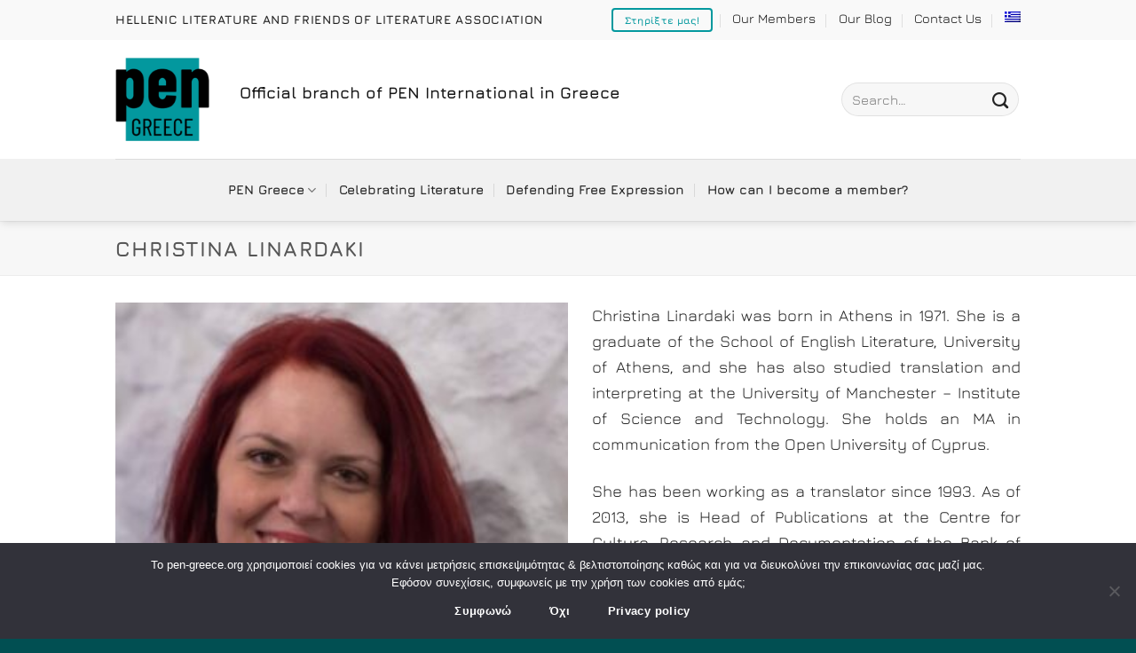

--- FILE ---
content_type: text/html; charset=UTF-8
request_url: https://pen-greece.org/en/melh-pen-greece/christina-linardaki/
body_size: 22774
content:
<!DOCTYPE html>
<html lang="en-US" class="loading-site no-js">
<head>
	<meta charset="UTF-8" />
	<link rel="profile" href="http://gmpg.org/xfn/11" />
	<link rel="pingback" href="https://pen-greece.org/xmlrpc.php" />

	<script>(function(html){html.className = html.className.replace(/\bno-js\b/,'js')})(document.documentElement);</script>
<meta name='robots' content='index, follow, max-image-preview:large, max-snippet:-1, max-video-preview:-1' />
<link rel="alternate" hreflang="en" href="https://pen-greece.org/en/melh-pen-greece/christina-linardaki/" />
<link rel="alternate" hreflang="el" href="https://pen-greece.org/melh-pen-greece/%cf%87%cf%81%ce%b9%cf%83%cf%84%ce%af%ce%bd%ce%b1-%ce%bb%ce%b9%ce%bd%ce%b1%cf%81%ce%b4%ce%ac%ce%ba%ce%b7/" />
<link rel="alternate" hreflang="x-default" href="https://pen-greece.org/melh-pen-greece/%cf%87%cf%81%ce%b9%cf%83%cf%84%ce%af%ce%bd%ce%b1-%ce%bb%ce%b9%ce%bd%ce%b1%cf%81%ce%b4%ce%ac%ce%ba%ce%b7/" />
<meta name="viewport" content="width=device-width, initial-scale=1" />
	<!-- This site is optimized with the Yoast SEO plugin v26.7 - https://yoast.com/wordpress/plugins/seo/ -->
	<title>Christina Linardaki | PΕΝ Greece</title>
	<link rel="canonical" href="https://pen-greece.org/en/melh-pen-greece/christina-linardaki/" />
	<meta property="og:locale" content="en_US" />
	<meta property="og:type" content="article" />
	<meta property="og:title" content="Christina Linardaki | PΕΝ Greece" />
	<meta property="og:description" content="Christina Linardaki was born in Athens in 1971. She is a graduate of the School of English Literature, University of Athens, and she has also studied translation and interpreting at the University of Manchester – Institute of Science and Technology. She holds an MA in communication from the Open University of Cyprus. She has been [...]" />
	<meta property="og:url" content="https://pen-greece.org/en/melh-pen-greece/christina-linardaki/" />
	<meta property="og:site_name" content="PΕΝ Greece" />
	<meta property="article:publisher" content="https://www.facebook.com/PENGREECE" />
	<meta property="og:image" content="https://pen-greece.org/wp-content/uploads/2021/10/linardaki-christina.jpg" />
	<meta property="og:image:width" content="568" />
	<meta property="og:image:height" content="528" />
	<meta property="og:image:type" content="image/jpeg" />
	<meta name="twitter:card" content="summary_large_image" />
	<meta name="twitter:site" content="@PenGreece" />
	<meta name="twitter:label1" content="Est. reading time" />
	<meta name="twitter:data1" content="2 minutes" />
	<script type="application/ld+json" class="yoast-schema-graph">{"@context":"https://schema.org","@graph":[{"@type":"WebPage","@id":"https://pen-greece.org/en/melh-pen-greece/christina-linardaki/","url":"https://pen-greece.org/en/melh-pen-greece/christina-linardaki/","name":"Christina Linardaki | PΕΝ Greece","isPartOf":{"@id":"https://pen-greece.org/en/#website"},"primaryImageOfPage":{"@id":"https://pen-greece.org/en/melh-pen-greece/christina-linardaki/#primaryimage"},"image":{"@id":"https://pen-greece.org/en/melh-pen-greece/christina-linardaki/#primaryimage"},"thumbnailUrl":"https://pen-greece.org/wp-content/uploads/2021/10/linardaki-christina.jpg","datePublished":"2021-10-11T21:40:54+00:00","breadcrumb":{"@id":"https://pen-greece.org/en/melh-pen-greece/christina-linardaki/#breadcrumb"},"inLanguage":"en-US","potentialAction":[{"@type":"ReadAction","target":["https://pen-greece.org/en/melh-pen-greece/christina-linardaki/"]}]},{"@type":"ImageObject","inLanguage":"en-US","@id":"https://pen-greece.org/en/melh-pen-greece/christina-linardaki/#primaryimage","url":"https://pen-greece.org/wp-content/uploads/2021/10/linardaki-christina.jpg","contentUrl":"https://pen-greece.org/wp-content/uploads/2021/10/linardaki-christina.jpg","width":568,"height":528},{"@type":"BreadcrumbList","@id":"https://pen-greece.org/en/melh-pen-greece/christina-linardaki/#breadcrumb","itemListElement":[{"@type":"ListItem","position":1,"name":"Home","item":"https://pen-greece.org/en/"},{"@type":"ListItem","position":2,"name":"Portfolio","item":"https://pen-greece.org/en/melh-pen-greece/"},{"@type":"ListItem","position":3,"name":"Christina Linardaki"}]},{"@type":"WebSite","@id":"https://pen-greece.org/en/#website","url":"https://pen-greece.org/en/","name":"PEN Greece","description":"ΠΑΝΕΛΛΗΝΙΟ ΣΩΜΑΤΕΙΟ ΛΟΓΟΤΕΧΝΩΝ ΚΑΙ ΦΙΛΩΝ ΤΗΣ ΛΟΓΟΤΕΧΝΙΑΣ","publisher":{"@id":"https://pen-greece.org/en/#organization"},"potentialAction":[{"@type":"SearchAction","target":{"@type":"EntryPoint","urlTemplate":"https://pen-greece.org/en/?s={search_term_string}"},"query-input":{"@type":"PropertyValueSpecification","valueRequired":true,"valueName":"search_term_string"}}],"inLanguage":"en-US"},{"@type":"Organization","@id":"https://pen-greece.org/en/#organization","name":"PEN Greece","url":"https://pen-greece.org/en/","logo":{"@type":"ImageObject","inLanguage":"en-US","@id":"https://pen-greece.org/en/#/schema/logo/image/","url":"https://pen-greece.org/wp-content/uploads/2021/10/pen-greece-logo-1.jpg","contentUrl":"https://pen-greece.org/wp-content/uploads/2021/10/pen-greece-logo-1.jpg","width":994,"height":627,"caption":"PEN Greece"},"image":{"@id":"https://pen-greece.org/en/#/schema/logo/image/"},"sameAs":["https://www.facebook.com/PENGREECE","https://x.com/PenGreece","https://www.instagram.com/pen_greece/","https://www.linkedin.com/company/pen-greece/","https://www.youtube.com/channel/UCZbfHhuxNWskHxOylyltfqQ"]}]}</script>
	<!-- / Yoast SEO plugin. -->


<link rel='prefetch' href='https://pen-greece.org/wp-content/themes/flatsome/assets/js/flatsome.js?ver=e1ad26bd5672989785e1' />
<link rel='prefetch' href='https://pen-greece.org/wp-content/themes/flatsome/assets/js/chunk.slider.js?ver=3.19.9' />
<link rel='prefetch' href='https://pen-greece.org/wp-content/themes/flatsome/assets/js/chunk.popups.js?ver=3.19.9' />
<link rel='prefetch' href='https://pen-greece.org/wp-content/themes/flatsome/assets/js/chunk.tooltips.js?ver=3.19.9' />
<link rel="alternate" type="application/rss+xml" title="PΕΝ Greece &raquo; Feed" href="https://pen-greece.org/en/feed/" />
<link rel="alternate" type="application/rss+xml" title="PΕΝ Greece &raquo; Comments Feed" href="https://pen-greece.org/en/comments/feed/" />
<link rel="alternate" title="oEmbed (JSON)" type="application/json+oembed" href="https://pen-greece.org/en/wp-json/oembed/1.0/embed?url=https%3A%2F%2Fpen-greece.org%2Fen%2Fmelh-pen-greece%2Fchristina-linardaki%2F" />
<link rel="alternate" title="oEmbed (XML)" type="text/xml+oembed" href="https://pen-greece.org/en/wp-json/oembed/1.0/embed?url=https%3A%2F%2Fpen-greece.org%2Fen%2Fmelh-pen-greece%2Fchristina-linardaki%2F&#038;format=xml" />
<style id='wp-img-auto-sizes-contain-inline-css' type='text/css'>
img:is([sizes=auto i],[sizes^="auto," i]){contain-intrinsic-size:3000px 1500px}
/*# sourceURL=wp-img-auto-sizes-contain-inline-css */
</style>
<style id='wp-emoji-styles-inline-css' type='text/css'>

	img.wp-smiley, img.emoji {
		display: inline !important;
		border: none !important;
		box-shadow: none !important;
		height: 1em !important;
		width: 1em !important;
		margin: 0 0.07em !important;
		vertical-align: -0.1em !important;
		background: none !important;
		padding: 0 !important;
	}
/*# sourceURL=wp-emoji-styles-inline-css */
</style>
<style id='wp-block-library-inline-css' type='text/css'>
:root{--wp-block-synced-color:#7a00df;--wp-block-synced-color--rgb:122,0,223;--wp-bound-block-color:var(--wp-block-synced-color);--wp-editor-canvas-background:#ddd;--wp-admin-theme-color:#007cba;--wp-admin-theme-color--rgb:0,124,186;--wp-admin-theme-color-darker-10:#006ba1;--wp-admin-theme-color-darker-10--rgb:0,107,160.5;--wp-admin-theme-color-darker-20:#005a87;--wp-admin-theme-color-darker-20--rgb:0,90,135;--wp-admin-border-width-focus:2px}@media (min-resolution:192dpi){:root{--wp-admin-border-width-focus:1.5px}}.wp-element-button{cursor:pointer}:root .has-very-light-gray-background-color{background-color:#eee}:root .has-very-dark-gray-background-color{background-color:#313131}:root .has-very-light-gray-color{color:#eee}:root .has-very-dark-gray-color{color:#313131}:root .has-vivid-green-cyan-to-vivid-cyan-blue-gradient-background{background:linear-gradient(135deg,#00d084,#0693e3)}:root .has-purple-crush-gradient-background{background:linear-gradient(135deg,#34e2e4,#4721fb 50%,#ab1dfe)}:root .has-hazy-dawn-gradient-background{background:linear-gradient(135deg,#faaca8,#dad0ec)}:root .has-subdued-olive-gradient-background{background:linear-gradient(135deg,#fafae1,#67a671)}:root .has-atomic-cream-gradient-background{background:linear-gradient(135deg,#fdd79a,#004a59)}:root .has-nightshade-gradient-background{background:linear-gradient(135deg,#330968,#31cdcf)}:root .has-midnight-gradient-background{background:linear-gradient(135deg,#020381,#2874fc)}:root{--wp--preset--font-size--normal:16px;--wp--preset--font-size--huge:42px}.has-regular-font-size{font-size:1em}.has-larger-font-size{font-size:2.625em}.has-normal-font-size{font-size:var(--wp--preset--font-size--normal)}.has-huge-font-size{font-size:var(--wp--preset--font-size--huge)}.has-text-align-center{text-align:center}.has-text-align-left{text-align:left}.has-text-align-right{text-align:right}.has-fit-text{white-space:nowrap!important}#end-resizable-editor-section{display:none}.aligncenter{clear:both}.items-justified-left{justify-content:flex-start}.items-justified-center{justify-content:center}.items-justified-right{justify-content:flex-end}.items-justified-space-between{justify-content:space-between}.screen-reader-text{border:0;clip-path:inset(50%);height:1px;margin:-1px;overflow:hidden;padding:0;position:absolute;width:1px;word-wrap:normal!important}.screen-reader-text:focus{background-color:#ddd;clip-path:none;color:#444;display:block;font-size:1em;height:auto;left:5px;line-height:normal;padding:15px 23px 14px;text-decoration:none;top:5px;width:auto;z-index:100000}html :where(.has-border-color){border-style:solid}html :where([style*=border-top-color]){border-top-style:solid}html :where([style*=border-right-color]){border-right-style:solid}html :where([style*=border-bottom-color]){border-bottom-style:solid}html :where([style*=border-left-color]){border-left-style:solid}html :where([style*=border-width]){border-style:solid}html :where([style*=border-top-width]){border-top-style:solid}html :where([style*=border-right-width]){border-right-style:solid}html :where([style*=border-bottom-width]){border-bottom-style:solid}html :where([style*=border-left-width]){border-left-style:solid}html :where(img[class*=wp-image-]){height:auto;max-width:100%}:where(figure){margin:0 0 1em}html :where(.is-position-sticky){--wp-admin--admin-bar--position-offset:var(--wp-admin--admin-bar--height,0px)}@media screen and (max-width:600px){html :where(.is-position-sticky){--wp-admin--admin-bar--position-offset:0px}}

/*# sourceURL=wp-block-library-inline-css */
</style><style id='global-styles-inline-css' type='text/css'>
:root{--wp--preset--aspect-ratio--square: 1;--wp--preset--aspect-ratio--4-3: 4/3;--wp--preset--aspect-ratio--3-4: 3/4;--wp--preset--aspect-ratio--3-2: 3/2;--wp--preset--aspect-ratio--2-3: 2/3;--wp--preset--aspect-ratio--16-9: 16/9;--wp--preset--aspect-ratio--9-16: 9/16;--wp--preset--color--black: #000000;--wp--preset--color--cyan-bluish-gray: #abb8c3;--wp--preset--color--white: #ffffff;--wp--preset--color--pale-pink: #f78da7;--wp--preset--color--vivid-red: #cf2e2e;--wp--preset--color--luminous-vivid-orange: #ff6900;--wp--preset--color--luminous-vivid-amber: #fcb900;--wp--preset--color--light-green-cyan: #7bdcb5;--wp--preset--color--vivid-green-cyan: #00d084;--wp--preset--color--pale-cyan-blue: #8ed1fc;--wp--preset--color--vivid-cyan-blue: #0693e3;--wp--preset--color--vivid-purple: #9b51e0;--wp--preset--color--primary: #03989e;--wp--preset--color--secondary: #9e3f03;--wp--preset--color--success: #1E73BE;--wp--preset--color--alert: #b20000;--wp--preset--gradient--vivid-cyan-blue-to-vivid-purple: linear-gradient(135deg,rgb(6,147,227) 0%,rgb(155,81,224) 100%);--wp--preset--gradient--light-green-cyan-to-vivid-green-cyan: linear-gradient(135deg,rgb(122,220,180) 0%,rgb(0,208,130) 100%);--wp--preset--gradient--luminous-vivid-amber-to-luminous-vivid-orange: linear-gradient(135deg,rgb(252,185,0) 0%,rgb(255,105,0) 100%);--wp--preset--gradient--luminous-vivid-orange-to-vivid-red: linear-gradient(135deg,rgb(255,105,0) 0%,rgb(207,46,46) 100%);--wp--preset--gradient--very-light-gray-to-cyan-bluish-gray: linear-gradient(135deg,rgb(238,238,238) 0%,rgb(169,184,195) 100%);--wp--preset--gradient--cool-to-warm-spectrum: linear-gradient(135deg,rgb(74,234,220) 0%,rgb(151,120,209) 20%,rgb(207,42,186) 40%,rgb(238,44,130) 60%,rgb(251,105,98) 80%,rgb(254,248,76) 100%);--wp--preset--gradient--blush-light-purple: linear-gradient(135deg,rgb(255,206,236) 0%,rgb(152,150,240) 100%);--wp--preset--gradient--blush-bordeaux: linear-gradient(135deg,rgb(254,205,165) 0%,rgb(254,45,45) 50%,rgb(107,0,62) 100%);--wp--preset--gradient--luminous-dusk: linear-gradient(135deg,rgb(255,203,112) 0%,rgb(199,81,192) 50%,rgb(65,88,208) 100%);--wp--preset--gradient--pale-ocean: linear-gradient(135deg,rgb(255,245,203) 0%,rgb(182,227,212) 50%,rgb(51,167,181) 100%);--wp--preset--gradient--electric-grass: linear-gradient(135deg,rgb(202,248,128) 0%,rgb(113,206,126) 100%);--wp--preset--gradient--midnight: linear-gradient(135deg,rgb(2,3,129) 0%,rgb(40,116,252) 100%);--wp--preset--font-size--small: 13px;--wp--preset--font-size--medium: 20px;--wp--preset--font-size--large: 36px;--wp--preset--font-size--x-large: 42px;--wp--preset--spacing--20: 0.44rem;--wp--preset--spacing--30: 0.67rem;--wp--preset--spacing--40: 1rem;--wp--preset--spacing--50: 1.5rem;--wp--preset--spacing--60: 2.25rem;--wp--preset--spacing--70: 3.38rem;--wp--preset--spacing--80: 5.06rem;--wp--preset--shadow--natural: 6px 6px 9px rgba(0, 0, 0, 0.2);--wp--preset--shadow--deep: 12px 12px 50px rgba(0, 0, 0, 0.4);--wp--preset--shadow--sharp: 6px 6px 0px rgba(0, 0, 0, 0.2);--wp--preset--shadow--outlined: 6px 6px 0px -3px rgb(255, 255, 255), 6px 6px rgb(0, 0, 0);--wp--preset--shadow--crisp: 6px 6px 0px rgb(0, 0, 0);}:where(body) { margin: 0; }.wp-site-blocks > .alignleft { float: left; margin-right: 2em; }.wp-site-blocks > .alignright { float: right; margin-left: 2em; }.wp-site-blocks > .aligncenter { justify-content: center; margin-left: auto; margin-right: auto; }:where(.is-layout-flex){gap: 0.5em;}:where(.is-layout-grid){gap: 0.5em;}.is-layout-flow > .alignleft{float: left;margin-inline-start: 0;margin-inline-end: 2em;}.is-layout-flow > .alignright{float: right;margin-inline-start: 2em;margin-inline-end: 0;}.is-layout-flow > .aligncenter{margin-left: auto !important;margin-right: auto !important;}.is-layout-constrained > .alignleft{float: left;margin-inline-start: 0;margin-inline-end: 2em;}.is-layout-constrained > .alignright{float: right;margin-inline-start: 2em;margin-inline-end: 0;}.is-layout-constrained > .aligncenter{margin-left: auto !important;margin-right: auto !important;}.is-layout-constrained > :where(:not(.alignleft):not(.alignright):not(.alignfull)){margin-left: auto !important;margin-right: auto !important;}body .is-layout-flex{display: flex;}.is-layout-flex{flex-wrap: wrap;align-items: center;}.is-layout-flex > :is(*, div){margin: 0;}body .is-layout-grid{display: grid;}.is-layout-grid > :is(*, div){margin: 0;}body{padding-top: 0px;padding-right: 0px;padding-bottom: 0px;padding-left: 0px;}a:where(:not(.wp-element-button)){text-decoration: none;}:root :where(.wp-element-button, .wp-block-button__link){background-color: #32373c;border-width: 0;color: #fff;font-family: inherit;font-size: inherit;font-style: inherit;font-weight: inherit;letter-spacing: inherit;line-height: inherit;padding-top: calc(0.667em + 2px);padding-right: calc(1.333em + 2px);padding-bottom: calc(0.667em + 2px);padding-left: calc(1.333em + 2px);text-decoration: none;text-transform: inherit;}.has-black-color{color: var(--wp--preset--color--black) !important;}.has-cyan-bluish-gray-color{color: var(--wp--preset--color--cyan-bluish-gray) !important;}.has-white-color{color: var(--wp--preset--color--white) !important;}.has-pale-pink-color{color: var(--wp--preset--color--pale-pink) !important;}.has-vivid-red-color{color: var(--wp--preset--color--vivid-red) !important;}.has-luminous-vivid-orange-color{color: var(--wp--preset--color--luminous-vivid-orange) !important;}.has-luminous-vivid-amber-color{color: var(--wp--preset--color--luminous-vivid-amber) !important;}.has-light-green-cyan-color{color: var(--wp--preset--color--light-green-cyan) !important;}.has-vivid-green-cyan-color{color: var(--wp--preset--color--vivid-green-cyan) !important;}.has-pale-cyan-blue-color{color: var(--wp--preset--color--pale-cyan-blue) !important;}.has-vivid-cyan-blue-color{color: var(--wp--preset--color--vivid-cyan-blue) !important;}.has-vivid-purple-color{color: var(--wp--preset--color--vivid-purple) !important;}.has-primary-color{color: var(--wp--preset--color--primary) !important;}.has-secondary-color{color: var(--wp--preset--color--secondary) !important;}.has-success-color{color: var(--wp--preset--color--success) !important;}.has-alert-color{color: var(--wp--preset--color--alert) !important;}.has-black-background-color{background-color: var(--wp--preset--color--black) !important;}.has-cyan-bluish-gray-background-color{background-color: var(--wp--preset--color--cyan-bluish-gray) !important;}.has-white-background-color{background-color: var(--wp--preset--color--white) !important;}.has-pale-pink-background-color{background-color: var(--wp--preset--color--pale-pink) !important;}.has-vivid-red-background-color{background-color: var(--wp--preset--color--vivid-red) !important;}.has-luminous-vivid-orange-background-color{background-color: var(--wp--preset--color--luminous-vivid-orange) !important;}.has-luminous-vivid-amber-background-color{background-color: var(--wp--preset--color--luminous-vivid-amber) !important;}.has-light-green-cyan-background-color{background-color: var(--wp--preset--color--light-green-cyan) !important;}.has-vivid-green-cyan-background-color{background-color: var(--wp--preset--color--vivid-green-cyan) !important;}.has-pale-cyan-blue-background-color{background-color: var(--wp--preset--color--pale-cyan-blue) !important;}.has-vivid-cyan-blue-background-color{background-color: var(--wp--preset--color--vivid-cyan-blue) !important;}.has-vivid-purple-background-color{background-color: var(--wp--preset--color--vivid-purple) !important;}.has-primary-background-color{background-color: var(--wp--preset--color--primary) !important;}.has-secondary-background-color{background-color: var(--wp--preset--color--secondary) !important;}.has-success-background-color{background-color: var(--wp--preset--color--success) !important;}.has-alert-background-color{background-color: var(--wp--preset--color--alert) !important;}.has-black-border-color{border-color: var(--wp--preset--color--black) !important;}.has-cyan-bluish-gray-border-color{border-color: var(--wp--preset--color--cyan-bluish-gray) !important;}.has-white-border-color{border-color: var(--wp--preset--color--white) !important;}.has-pale-pink-border-color{border-color: var(--wp--preset--color--pale-pink) !important;}.has-vivid-red-border-color{border-color: var(--wp--preset--color--vivid-red) !important;}.has-luminous-vivid-orange-border-color{border-color: var(--wp--preset--color--luminous-vivid-orange) !important;}.has-luminous-vivid-amber-border-color{border-color: var(--wp--preset--color--luminous-vivid-amber) !important;}.has-light-green-cyan-border-color{border-color: var(--wp--preset--color--light-green-cyan) !important;}.has-vivid-green-cyan-border-color{border-color: var(--wp--preset--color--vivid-green-cyan) !important;}.has-pale-cyan-blue-border-color{border-color: var(--wp--preset--color--pale-cyan-blue) !important;}.has-vivid-cyan-blue-border-color{border-color: var(--wp--preset--color--vivid-cyan-blue) !important;}.has-vivid-purple-border-color{border-color: var(--wp--preset--color--vivid-purple) !important;}.has-primary-border-color{border-color: var(--wp--preset--color--primary) !important;}.has-secondary-border-color{border-color: var(--wp--preset--color--secondary) !important;}.has-success-border-color{border-color: var(--wp--preset--color--success) !important;}.has-alert-border-color{border-color: var(--wp--preset--color--alert) !important;}.has-vivid-cyan-blue-to-vivid-purple-gradient-background{background: var(--wp--preset--gradient--vivid-cyan-blue-to-vivid-purple) !important;}.has-light-green-cyan-to-vivid-green-cyan-gradient-background{background: var(--wp--preset--gradient--light-green-cyan-to-vivid-green-cyan) !important;}.has-luminous-vivid-amber-to-luminous-vivid-orange-gradient-background{background: var(--wp--preset--gradient--luminous-vivid-amber-to-luminous-vivid-orange) !important;}.has-luminous-vivid-orange-to-vivid-red-gradient-background{background: var(--wp--preset--gradient--luminous-vivid-orange-to-vivid-red) !important;}.has-very-light-gray-to-cyan-bluish-gray-gradient-background{background: var(--wp--preset--gradient--very-light-gray-to-cyan-bluish-gray) !important;}.has-cool-to-warm-spectrum-gradient-background{background: var(--wp--preset--gradient--cool-to-warm-spectrum) !important;}.has-blush-light-purple-gradient-background{background: var(--wp--preset--gradient--blush-light-purple) !important;}.has-blush-bordeaux-gradient-background{background: var(--wp--preset--gradient--blush-bordeaux) !important;}.has-luminous-dusk-gradient-background{background: var(--wp--preset--gradient--luminous-dusk) !important;}.has-pale-ocean-gradient-background{background: var(--wp--preset--gradient--pale-ocean) !important;}.has-electric-grass-gradient-background{background: var(--wp--preset--gradient--electric-grass) !important;}.has-midnight-gradient-background{background: var(--wp--preset--gradient--midnight) !important;}.has-small-font-size{font-size: var(--wp--preset--font-size--small) !important;}.has-medium-font-size{font-size: var(--wp--preset--font-size--medium) !important;}.has-large-font-size{font-size: var(--wp--preset--font-size--large) !important;}.has-x-large-font-size{font-size: var(--wp--preset--font-size--x-large) !important;}
/*# sourceURL=global-styles-inline-css */
</style>

<link rel='stylesheet' id='mpp_gutenberg-css' href='https://pen-greece.org/wp-content/plugins/metronet-profile-picture/dist/blocks.style.build.css?ver=2.6.3' type='text/css' media='all' />
<link rel='stylesheet' id='contact-form-7-css' href='https://pen-greece.org/wp-content/plugins/contact-form-7/includes/css/styles.css?ver=6.1.4' type='text/css' media='all' />
<link rel='stylesheet' id='cookie-notice-front-css' href='https://pen-greece.org/wp-content/plugins/cookie-notice/css/front.min.css?ver=2.5.11' type='text/css' media='all' />
<link rel='stylesheet' id='wpml-menu-item-0-css' href='https://pen-greece.org/wp-content/plugins/sitepress-multilingual-cms/templates/language-switchers/menu-item/style.min.css?ver=1' type='text/css' media='all' />
<link rel='stylesheet' id='flatsome-main-css' href='https://pen-greece.org/wp-content/themes/flatsome/assets/css/flatsome.css?ver=3.19.9' type='text/css' media='all' />
<style id='flatsome-main-inline-css' type='text/css'>
@font-face {
				font-family: "fl-icons";
				font-display: block;
				src: url(https://pen-greece.org/wp-content/themes/flatsome/assets/css/icons/fl-icons.eot?v=3.19.9);
				src:
					url(https://pen-greece.org/wp-content/themes/flatsome/assets/css/icons/fl-icons.eot#iefix?v=3.19.9) format("embedded-opentype"),
					url(https://pen-greece.org/wp-content/themes/flatsome/assets/css/icons/fl-icons.woff2?v=3.19.9) format("woff2"),
					url(https://pen-greece.org/wp-content/themes/flatsome/assets/css/icons/fl-icons.ttf?v=3.19.9) format("truetype"),
					url(https://pen-greece.org/wp-content/themes/flatsome/assets/css/icons/fl-icons.woff?v=3.19.9) format("woff"),
					url(https://pen-greece.org/wp-content/themes/flatsome/assets/css/icons/fl-icons.svg?v=3.19.9#fl-icons) format("svg");
			}
/*# sourceURL=flatsome-main-inline-css */
</style>
<link rel='stylesheet' id='flatsome-style-css' href='https://pen-greece.org/wp-content/themes/flatsome-child/style.css?ver=3.0' type='text/css' media='all' />
<script type="text/javascript" src="https://pen-greece.org/wp-includes/js/jquery/jquery.min.js?ver=3.7.1" id="jquery-core-js"></script>
<script type="text/javascript" src="https://pen-greece.org/wp-includes/js/jquery/jquery-migrate.min.js?ver=3.4.1" id="jquery-migrate-js"></script>
<script type="text/javascript" id="jquery-remove-uppercase-accents-js-extra">
/* <![CDATA[ */
var rua = {"accents":[{"original":"\u0386\u0399","convert":"\u0391\u03aa"},{"original":"\u0386\u03a5","convert":"\u0391\u03ab"},{"original":"\u0388\u0399","convert":"\u0395\u03aa"},{"original":"\u038c\u0399","convert":"\u039f\u03aa"},{"original":"\u0388\u03a5","convert":"\u0395\u03ab"},{"original":"\u038c\u03a5","convert":"\u039f\u03ab"},{"original":"\u03ac\u03b9","convert":"\u03b1\u03ca"},{"original":"\u03ad\u03b9","convert":"\u03b5\u03ca"},{"original":"\u0386\u03c5","convert":"\u03b1\u03cb"},{"original":"\u03ac\u03c5","convert":"\u03b1\u03cb"},{"original":"\u03cc\u03b9","convert":"\u03bf\u03ca"},{"original":"\u0388\u03c5","convert":"\u03b5\u03cb"},{"original":"\u03ad\u03c5","convert":"\u03b5\u03cb"},{"original":"\u03cc\u03c5","convert":"\u03bf\u03cb"},{"original":"\u038c\u03c5","convert":"\u03bf\u03cb"},{"original":"\u0386","convert":"\u0391"},{"original":"\u03ac","convert":"\u03b1"},{"original":"\u0388","convert":"\u0395"},{"original":"\u03ad","convert":"\u03b5"},{"original":"\u0389","convert":"\u0397"},{"original":"\u03ae","convert":"\u03b7"},{"original":"\u038a","convert":"\u0399"},{"original":"\u03aa","convert":"\u0399"},{"original":"\u03af","convert":"\u03b9"},{"original":"\u0390","convert":"\u03ca"},{"original":"\u038c","convert":"\u039f"},{"original":"\u03cc","convert":"\u03bf"},{"original":"\u038e","convert":"\u03a5"},{"original":"\u03cd","convert":"\u03c5"},{"original":"\u03b0","convert":"\u03cb"},{"original":"\u038f","convert":"\u03a9"},{"original":"\u03ce","convert":"\u03c9"}],"selectors":"","selAction":""};
//# sourceURL=jquery-remove-uppercase-accents-js-extra
/* ]]> */
</script>
<script type="text/javascript" src="https://pen-greece.org/wp-content/plugins/remove-uppercase-accents/js/jquery.remove-uppercase-accents.js?ver=6.9" id="jquery-remove-uppercase-accents-js"></script>
<link rel="https://api.w.org/" href="https://pen-greece.org/en/wp-json/" /><link rel="EditURI" type="application/rsd+xml" title="RSD" href="https://pen-greece.org/xmlrpc.php?rsd" />
<meta name="generator" content="WordPress 6.9" />
<link rel='shortlink' href='https://pen-greece.org/en/?p=1321' />
<meta name="generator" content="WPML ver:4.7.0 stt:1,13;" />
<link rel="shortcut icon" href="/favicon.ico" type="image/x-icon">
<link rel="icon" href="/favicon.ico" type="image/x-icon"><style id="custom-css" type="text/css">:root {--primary-color: #03989e;--fs-color-primary: #03989e;--fs-color-secondary: #9e3f03;--fs-color-success: #1E73BE;--fs-color-alert: #b20000;--fs-experimental-link-color: #03989e;--fs-experimental-link-color-hover: #027a7f;}.tooltipster-base {--tooltip-color: #fff;--tooltip-bg-color: #000;}.off-canvas-right .mfp-content, .off-canvas-left .mfp-content {--drawer-width: 300px;}.container-width, .full-width .ubermenu-nav, .container, .row{max-width: 1050px}.row.row-collapse{max-width: 1020px}.row.row-small{max-width: 1042.5px}.row.row-large{max-width: 1080px}.header-main{height: 134px}#logo img{max-height: 134px}#logo{width:110px;}#logo img{padding:20px 0;}.header-bottom{min-height: 70px}.header-top{min-height: 45px}.transparent .header-main{height: 90px}.transparent #logo img{max-height: 90px}.has-transparent + .page-title:first-of-type,.has-transparent + #main > .page-title,.has-transparent + #main > div > .page-title,.has-transparent + #main .page-header-wrapper:first-of-type .page-title{padding-top: 170px;}.header.show-on-scroll,.stuck .header-main{height:70px!important}.stuck #logo img{max-height: 70px!important}.search-form{ width: 100%;}.header-bottom {background-color: #f1f1f1}.top-bar-nav > li > a{line-height: 16px }.header-main .nav > li > a{line-height: 16px }.header-bottom-nav > li > a{line-height: 16px }@media (max-width: 549px) {.header-main{height: 120px}#logo img{max-height: 120px}}.nav-dropdown{font-size:90%}.header-top{background-color:#f9f9f9!important;}body{color: #232323}body{font-size: 114%;}@media screen and (max-width: 549px){body{font-size: 106%;}}body{font-family: Jura, sans-serif;}body {font-weight: 400;font-style: normal;}.nav > li > a {font-family: Jura, sans-serif;}.mobile-sidebar-levels-2 .nav > li > ul > li > a {font-family: Jura, sans-serif;}.nav > li > a,.mobile-sidebar-levels-2 .nav > li > ul > li > a {font-weight: 700;font-style: normal;}h1,h2,h3,h4,h5,h6,.heading-font, .off-canvas-center .nav-sidebar.nav-vertical > li > a{font-family: Jura, sans-serif;}h1,h2,h3,h4,h5,h6,.heading-font,.banner h1,.banner h2 {font-weight: 700;font-style: normal;}.alt-font{font-family: "Dancing Script", sans-serif;}.alt-font {font-weight: 400!important;font-style: normal!important;}.breadcrumbs{text-transform: none;}button,.button{text-transform: none;}.nav > li > a, .links > li > a{text-transform: none;}.section-title span{text-transform: none;}h3.widget-title,span.widget-title{text-transform: none;}.header:not(.transparent) .top-bar-nav > li > a {color: #0a0a0a;}.header:not(.transparent) .header-bottom-nav.nav > li > a{color: #232323;}.footer-2{background-color: #4a4a4a}.absolute-footer, html{background-color: #014f52}.nav-vertical-fly-out > li + li {border-top-width: 1px; border-top-style: solid;}/* Custom CSS */.cn-button.wp-default {color: #fff;background: #03989e;;}.label-new.menu-item > a:after{content:"New";}.label-hot.menu-item > a:after{content:"Hot";}.label-sale.menu-item > a:after{content:"Sale";}.label-popular.menu-item > a:after{content:"Popular";}</style>		<style type="text/css" id="wp-custom-css">
			.next-prev-nav .flex-col {
    padding: .7em .7em;
}

.portfolio-inner img {
    width: 50%;
}		</style>
		<style id="kirki-inline-styles">/* cyrillic-ext */
@font-face {
  font-family: 'Jura';
  font-style: normal;
  font-weight: 400;
  font-display: swap;
  src: url(https://pen-greece.org/wp-content/fonts/jura/z7NbdRfiaC4VXclJURRD.woff2) format('woff2');
  unicode-range: U+0460-052F, U+1C80-1C8A, U+20B4, U+2DE0-2DFF, U+A640-A69F, U+FE2E-FE2F;
}
/* cyrillic */
@font-face {
  font-family: 'Jura';
  font-style: normal;
  font-weight: 400;
  font-display: swap;
  src: url(https://pen-greece.org/wp-content/fonts/jura/z7NbdRfiaC4VXcBJURRD.woff2) format('woff2');
  unicode-range: U+0301, U+0400-045F, U+0490-0491, U+04B0-04B1, U+2116;
}
/* greek-ext */
@font-face {
  font-family: 'Jura';
  font-style: normal;
  font-weight: 400;
  font-display: swap;
  src: url(https://pen-greece.org/wp-content/fonts/jura/z7NbdRfiaC4VXchJURRD.woff2) format('woff2');
  unicode-range: U+1F00-1FFF;
}
/* greek */
@font-face {
  font-family: 'Jura';
  font-style: normal;
  font-weight: 400;
  font-display: swap;
  src: url(https://pen-greece.org/wp-content/fonts/jura/z7NbdRfiaC4VXcdJURRD.woff2) format('woff2');
  unicode-range: U+0370-0377, U+037A-037F, U+0384-038A, U+038C, U+038E-03A1, U+03A3-03FF;
}
/* kayah-li */
@font-face {
  font-family: 'Jura';
  font-style: normal;
  font-weight: 400;
  font-display: swap;
  src: url(https://pen-greece.org/wp-content/fonts/jura/z7NbdRfiaC4VXYxJURRD.woff2) format('woff2');
  unicode-range: U+200C-200D, U+2010, U+25CC, U+A900-A92F;
}
/* vietnamese */
@font-face {
  font-family: 'Jura';
  font-style: normal;
  font-weight: 400;
  font-display: swap;
  src: url(https://pen-greece.org/wp-content/fonts/jura/z7NbdRfiaC4VXctJURRD.woff2) format('woff2');
  unicode-range: U+0102-0103, U+0110-0111, U+0128-0129, U+0168-0169, U+01A0-01A1, U+01AF-01B0, U+0300-0301, U+0303-0304, U+0308-0309, U+0323, U+0329, U+1EA0-1EF9, U+20AB;
}
/* latin-ext */
@font-face {
  font-family: 'Jura';
  font-style: normal;
  font-weight: 400;
  font-display: swap;
  src: url(https://pen-greece.org/wp-content/fonts/jura/z7NbdRfiaC4VXcpJURRD.woff2) format('woff2');
  unicode-range: U+0100-02BA, U+02BD-02C5, U+02C7-02CC, U+02CE-02D7, U+02DD-02FF, U+0304, U+0308, U+0329, U+1D00-1DBF, U+1E00-1E9F, U+1EF2-1EFF, U+2020, U+20A0-20AB, U+20AD-20C0, U+2113, U+2C60-2C7F, U+A720-A7FF;
}
/* latin */
@font-face {
  font-family: 'Jura';
  font-style: normal;
  font-weight: 400;
  font-display: swap;
  src: url(https://pen-greece.org/wp-content/fonts/jura/z7NbdRfiaC4VXcRJUQ.woff2) format('woff2');
  unicode-range: U+0000-00FF, U+0131, U+0152-0153, U+02BB-02BC, U+02C6, U+02DA, U+02DC, U+0304, U+0308, U+0329, U+2000-206F, U+20AC, U+2122, U+2191, U+2193, U+2212, U+2215, U+FEFF, U+FFFD;
}
/* cyrillic-ext */
@font-face {
  font-family: 'Jura';
  font-style: normal;
  font-weight: 700;
  font-display: swap;
  src: url(https://pen-greece.org/wp-content/fonts/jura/z7NbdRfiaC4VXclJURRD.woff2) format('woff2');
  unicode-range: U+0460-052F, U+1C80-1C8A, U+20B4, U+2DE0-2DFF, U+A640-A69F, U+FE2E-FE2F;
}
/* cyrillic */
@font-face {
  font-family: 'Jura';
  font-style: normal;
  font-weight: 700;
  font-display: swap;
  src: url(https://pen-greece.org/wp-content/fonts/jura/z7NbdRfiaC4VXcBJURRD.woff2) format('woff2');
  unicode-range: U+0301, U+0400-045F, U+0490-0491, U+04B0-04B1, U+2116;
}
/* greek-ext */
@font-face {
  font-family: 'Jura';
  font-style: normal;
  font-weight: 700;
  font-display: swap;
  src: url(https://pen-greece.org/wp-content/fonts/jura/z7NbdRfiaC4VXchJURRD.woff2) format('woff2');
  unicode-range: U+1F00-1FFF;
}
/* greek */
@font-face {
  font-family: 'Jura';
  font-style: normal;
  font-weight: 700;
  font-display: swap;
  src: url(https://pen-greece.org/wp-content/fonts/jura/z7NbdRfiaC4VXcdJURRD.woff2) format('woff2');
  unicode-range: U+0370-0377, U+037A-037F, U+0384-038A, U+038C, U+038E-03A1, U+03A3-03FF;
}
/* kayah-li */
@font-face {
  font-family: 'Jura';
  font-style: normal;
  font-weight: 700;
  font-display: swap;
  src: url(https://pen-greece.org/wp-content/fonts/jura/z7NbdRfiaC4VXYxJURRD.woff2) format('woff2');
  unicode-range: U+200C-200D, U+2010, U+25CC, U+A900-A92F;
}
/* vietnamese */
@font-face {
  font-family: 'Jura';
  font-style: normal;
  font-weight: 700;
  font-display: swap;
  src: url(https://pen-greece.org/wp-content/fonts/jura/z7NbdRfiaC4VXctJURRD.woff2) format('woff2');
  unicode-range: U+0102-0103, U+0110-0111, U+0128-0129, U+0168-0169, U+01A0-01A1, U+01AF-01B0, U+0300-0301, U+0303-0304, U+0308-0309, U+0323, U+0329, U+1EA0-1EF9, U+20AB;
}
/* latin-ext */
@font-face {
  font-family: 'Jura';
  font-style: normal;
  font-weight: 700;
  font-display: swap;
  src: url(https://pen-greece.org/wp-content/fonts/jura/z7NbdRfiaC4VXcpJURRD.woff2) format('woff2');
  unicode-range: U+0100-02BA, U+02BD-02C5, U+02C7-02CC, U+02CE-02D7, U+02DD-02FF, U+0304, U+0308, U+0329, U+1D00-1DBF, U+1E00-1E9F, U+1EF2-1EFF, U+2020, U+20A0-20AB, U+20AD-20C0, U+2113, U+2C60-2C7F, U+A720-A7FF;
}
/* latin */
@font-face {
  font-family: 'Jura';
  font-style: normal;
  font-weight: 700;
  font-display: swap;
  src: url(https://pen-greece.org/wp-content/fonts/jura/z7NbdRfiaC4VXcRJUQ.woff2) format('woff2');
  unicode-range: U+0000-00FF, U+0131, U+0152-0153, U+02BB-02BC, U+02C6, U+02DA, U+02DC, U+0304, U+0308, U+0329, U+2000-206F, U+20AC, U+2122, U+2191, U+2193, U+2212, U+2215, U+FEFF, U+FFFD;
}/* vietnamese */
@font-face {
  font-family: 'Dancing Script';
  font-style: normal;
  font-weight: 400;
  font-display: swap;
  src: url(https://pen-greece.org/wp-content/fonts/dancing-script/If2cXTr6YS-zF4S-kcSWSVi_sxjsohD9F50Ruu7BMSo3Rep8ltA.woff2) format('woff2');
  unicode-range: U+0102-0103, U+0110-0111, U+0128-0129, U+0168-0169, U+01A0-01A1, U+01AF-01B0, U+0300-0301, U+0303-0304, U+0308-0309, U+0323, U+0329, U+1EA0-1EF9, U+20AB;
}
/* latin-ext */
@font-face {
  font-family: 'Dancing Script';
  font-style: normal;
  font-weight: 400;
  font-display: swap;
  src: url(https://pen-greece.org/wp-content/fonts/dancing-script/If2cXTr6YS-zF4S-kcSWSVi_sxjsohD9F50Ruu7BMSo3ROp8ltA.woff2) format('woff2');
  unicode-range: U+0100-02BA, U+02BD-02C5, U+02C7-02CC, U+02CE-02D7, U+02DD-02FF, U+0304, U+0308, U+0329, U+1D00-1DBF, U+1E00-1E9F, U+1EF2-1EFF, U+2020, U+20A0-20AB, U+20AD-20C0, U+2113, U+2C60-2C7F, U+A720-A7FF;
}
/* latin */
@font-face {
  font-family: 'Dancing Script';
  font-style: normal;
  font-weight: 400;
  font-display: swap;
  src: url(https://pen-greece.org/wp-content/fonts/dancing-script/If2cXTr6YS-zF4S-kcSWSVi_sxjsohD9F50Ruu7BMSo3Sup8.woff2) format('woff2');
  unicode-range: U+0000-00FF, U+0131, U+0152-0153, U+02BB-02BC, U+02C6, U+02DA, U+02DC, U+0304, U+0308, U+0329, U+2000-206F, U+20AC, U+2122, U+2191, U+2193, U+2212, U+2215, U+FEFF, U+FFFD;
}</style></head>

<body class="wp-singular featured_item-template-default single single-featured_item postid-1321 wp-theme-flatsome wp-child-theme-flatsome-child cookies-not-set full-width header-shadow lightbox nav-dropdown-has-arrow nav-dropdown-has-shadow nav-dropdown-has-border featured-item-category-translation featured-item-category-literary-review featured-item-category-essay">


<a class="skip-link screen-reader-text" href="#main">Skip to content</a>

<div id="wrapper">

	
	<header id="header" class="header ">
		<div class="header-wrapper">
			<div id="top-bar" class="header-top hide-for-sticky">
    <div class="flex-row container">
      <div class="flex-col hide-for-medium flex-left">
          <ul class="nav nav-left medium-nav-center nav-small  nav-divided">
              <li class="html custom html_topbar_left"><strong class="uppercase">HELLENIC LITERATURE AND FRIENDS OF LITERATURE ASSOCIATION </strong></li>          </ul>
      </div>

      <div class="flex-col hide-for-medium flex-center">
          <ul class="nav nav-center nav-small  nav-divided">
                        </ul>
      </div>

      <div class="flex-col hide-for-medium flex-right">
         <ul class="nav top-bar-nav nav-right nav-small  nav-divided">
              <li class="html header-button-1">
	<div class="header-button">
		<a href="https://pen-greece.org/stirixi/" class="button primary is-outline is-small"  style="border-radius:4px;">
		<span>Στηρίξτε μας!</span>
	</a>
	</div>
</li>
<li id="menu-item-679" class="menu-item menu-item-type-post_type menu-item-object-page menu-item-679 menu-item-design-default"><a href="https://pen-greece.org/en/our-members/" class="nav-top-link">Our Members</a></li>
<li id="menu-item-680" class="menu-item menu-item-type-post_type menu-item-object-page current_page_parent menu-item-680 menu-item-design-default"><a href="https://pen-greece.org/en/our-blog/" class="nav-top-link">Our Blog</a></li>
<li id="menu-item-681" class="menu-item menu-item-type-post_type menu-item-object-page menu-item-681 menu-item-design-default"><a href="https://pen-greece.org/en/contact-us/" class="nav-top-link">Contact Us</a></li>
<li id="menu-item-wpml-ls-4-el" class="menu-item wpml-ls-slot-4 wpml-ls-item wpml-ls-item-el wpml-ls-menu-item wpml-ls-first-item wpml-ls-last-item menu-item-type-wpml_ls_menu_item menu-item-object-wpml_ls_menu_item menu-item-wpml-ls-4-el menu-item-design-default"><a title="Switch to " href="https://pen-greece.org/melh-pen-greece/%cf%87%cf%81%ce%b9%cf%83%cf%84%ce%af%ce%bd%ce%b1-%ce%bb%ce%b9%ce%bd%ce%b1%cf%81%ce%b4%ce%ac%ce%ba%ce%b7/" class="nav-top-link"><img
            class="wpml-ls-flag"
            src="https://pen-greece.org/wp-content/plugins/sitepress-multilingual-cms/res/flags/el.png"
            alt="Greek"
            
            
    /></a></li>
          </ul>
      </div>

            <div class="flex-col show-for-medium flex-grow">
          <ul class="nav nav-center nav-small mobile-nav  nav-divided">
              <li class="menu-item menu-item-type-post_type menu-item-object-page menu-item-679 menu-item-design-default"><a href="https://pen-greece.org/en/our-members/" class="nav-top-link">Our Members</a></li>
<li class="menu-item menu-item-type-post_type menu-item-object-page current_page_parent menu-item-680 menu-item-design-default"><a href="https://pen-greece.org/en/our-blog/" class="nav-top-link">Our Blog</a></li>
<li class="menu-item menu-item-type-post_type menu-item-object-page menu-item-681 menu-item-design-default"><a href="https://pen-greece.org/en/contact-us/" class="nav-top-link">Contact Us</a></li>
<li class="menu-item wpml-ls-slot-4 wpml-ls-item wpml-ls-item-el wpml-ls-menu-item wpml-ls-first-item wpml-ls-last-item menu-item-type-wpml_ls_menu_item menu-item-object-wpml_ls_menu_item menu-item-wpml-ls-4-el menu-item-design-default"><a title="Switch to " href="https://pen-greece.org/melh-pen-greece/%cf%87%cf%81%ce%b9%cf%83%cf%84%ce%af%ce%bd%ce%b1-%ce%bb%ce%b9%ce%bd%ce%b1%cf%81%ce%b4%ce%ac%ce%ba%ce%b7/" class="nav-top-link"><img
            class="wpml-ls-flag"
            src="https://pen-greece.org/wp-content/plugins/sitepress-multilingual-cms/res/flags/el.png"
            alt="Greek"
            
            
    /></a></li>
          </ul>
      </div>
      
    </div>
</div>
<div id="masthead" class="header-main hide-for-sticky">
      <div class="header-inner flex-row container logo-left medium-logo-left" role="navigation">

          <!-- Logo -->
          <div id="logo" class="flex-col logo">
            
<!-- Header logo -->
<a href="https://pen-greece.org/en/" title="PΕΝ Greece - ΠΑΝΕΛΛΗΝΙΟ ΣΩΜΑΤΕΙΟ ΛΟΓΟΤΕΧΝΩΝ ΚΑΙ ΦΙΛΩΝ ΤΗΣ ΛΟΓΟΤΕΧΝΙΑΣ" rel="home">
		<img width="276" height="244" src="https://pen-greece.org/wp-content/uploads/2021/09/pen-greece-logo.png" class="header_logo header-logo" alt="PΕΝ Greece"/><img  width="276" height="244" src="https://pen-greece.org/wp-content/uploads/2021/09/pen-greece-logo.png" class="header-logo-dark" alt="PΕΝ Greece"/></a>
          </div>

          <!-- Mobile Left Elements -->
          <div class="flex-col show-for-medium flex-left">
            <ul class="mobile-nav nav nav-left ">
                          </ul>
          </div>

          <!-- Left Elements -->
          <div class="flex-col hide-for-medium flex-left
            flex-grow">
            <ul class="header-nav header-nav-main nav nav-left  nav-size-medium nav-spacing-medium" >
              <li class="header-block"><div class="header-block-block-1"><div class="row row-full-width align-bottom"  id="row-948761003">


	<div id="col-1995631197" class="col small-12 large-12"  >
				<div class="col-inner"  >
			
			

	<div id="text-3721366532" class="text">
		

<strong>Official branch of PEN International in Greece</strong>

		
<style>
#text-3721366532 {
  text-align: left;
  color: rgb(24, 24, 24);
}
#text-3721366532 > * {
  color: rgb(24, 24, 24);
}
</style>
	</div>
	

		</div>
				
<style>
#col-1995631197 > .col-inner {
  padding: 0px 0px 0px 0px;
  margin: 15px 0px 0px 0px;
}
</style>
	</div>

	


<style>
#row-948761003 > .col > .col-inner {
  padding: 0px 0px 0px 0px;
}
</style>
</div></div></li>            </ul>
          </div>

          <!-- Right Elements -->
          <div class="flex-col hide-for-medium flex-right">
            <ul class="header-nav header-nav-main nav nav-right  nav-size-medium nav-spacing-medium">
              <li class="header-search-form search-form html relative has-icon">
	<div class="header-search-form-wrapper">
		<div class="searchform-wrapper ux-search-box relative form-flat is-normal"><form method="get" class="searchform" action="https://pen-greece.org/en/" role="search">
		<div class="flex-row relative">
			<div class="flex-col flex-grow">
	   	   <input type="search" class="search-field mb-0" name="s" value="" id="s" placeholder="Search&hellip;" />
			</div>
			<div class="flex-col">
				<button type="submit" class="ux-search-submit submit-button secondary button icon mb-0" aria-label="Submit">
					<i class="icon-search" ></i>				</button>
			</div>
		</div>
    <div class="live-search-results text-left z-top"></div>
</form>
</div>	</div>
</li>
            </ul>
          </div>

          <!-- Mobile Right Elements -->
          <div class="flex-col show-for-medium flex-right">
            <ul class="mobile-nav nav nav-right ">
              <li class="nav-icon has-icon">
  <div class="header-button">		<a href="#" data-open="#main-menu" data-pos="left" data-bg="main-menu-overlay" data-color="" class="icon primary button round is-small" aria-label="Menu" aria-controls="main-menu" aria-expanded="false">

		  <i class="icon-menu" ></i>
		  		</a>
	 </div> </li>
            </ul>
          </div>

      </div>

            <div class="container"><div class="top-divider full-width"></div></div>
      </div>
<div id="wide-nav" class="header-bottom wide-nav hide-for-sticky flex-has-center hide-for-medium">
    <div class="flex-row container">

            
                        <div class="flex-col hide-for-medium flex-center">
                <ul class="nav header-nav header-bottom-nav nav-center  nav-divided">
                    <li id="menu-item-670" class="menu-item menu-item-type-custom menu-item-object-custom menu-item-has-children menu-item-670 menu-item-design-default has-dropdown"><a href="#" class="nav-top-link" aria-expanded="false" aria-haspopup="menu">PEN Greece<i class="icon-angle-down" ></i></a>
<ul class="sub-menu nav-dropdown nav-dropdown-default">
	<li id="menu-item-671" class="menu-item menu-item-type-post_type menu-item-object-page menu-item-671"><a href="https://pen-greece.org/en/founding-team-goals/">Founding Team &#038; Goals</a></li>
	<li id="menu-item-547" class="menu-item menu-item-type-post_type menu-item-object-page menu-item-547"><a href="https://pen-greece.org/en/managment/">Board</a></li>
	<li id="menu-item-3696" class="menu-item menu-item-type-post_type menu-item-object-page menu-item-3696"><a href="https://pen-greece.org/en/honorary-members/">Honorary Members</a></li>
	<li id="menu-item-672" class="menu-item menu-item-type-post_type menu-item-object-page menu-item-672"><a href="https://pen-greece.org/en/constitution/">Constitution</a></li>
	<li id="menu-item-673" class="menu-item menu-item-type-post_type menu-item-object-page menu-item-673"><a href="https://pen-greece.org/en/history/">History</a></li>
	<li id="menu-item-674" class="menu-item menu-item-type-post_type menu-item-object-page menu-item-674"><a href="https://pen-greece.org/en/pen-charter/">PEN Charter</a></li>
	<li id="menu-item-675" class="menu-item menu-item-type-post_type menu-item-object-page menu-item-675"><a href="https://pen-greece.org/en/about-pen-international/">About PEN International</a></li>
</ul>
</li>
<li id="menu-item-676" class="menu-item menu-item-type-post_type menu-item-object-page menu-item-676 menu-item-design-default"><a href="https://pen-greece.org/en/celebrating-literature/" class="nav-top-link">Celebrating Literature</a></li>
<li id="menu-item-677" class="menu-item menu-item-type-post_type menu-item-object-page menu-item-677 menu-item-design-default"><a href="https://pen-greece.org/en/defending-free-expression/" class="nav-top-link">Defending Free Expression</a></li>
<li id="menu-item-678" class="menu-item menu-item-type-post_type menu-item-object-page menu-item-678 menu-item-design-default"><a href="https://pen-greece.org/en/how-can-i-become-a-member/" class="nav-top-link">How can I become a member?</a></li>
                </ul>
            </div>
            
            
            
    </div>
</div>

<div class="header-bg-container fill"><div class="header-bg-image fill"></div><div class="header-bg-color fill"></div></div>		</div>
	</header>

	
	<main id="main" class="">

<div class="portfolio-page-wrapper portfolio-single-page">
	<div class="page-title normal-title portfolio-breadcrumb-title">
	<div class="page-title-inner container  flex-row medium-flex-wrap medium-text-center">
	 	<div class="flex-col flex-grow">
	 		<h1 class="entry-title is-larger uppercase pb-0 pt-0 mb-0">Christina Linardaki</h1>
	 	</div>
	 	<div class="flex-col flex-right">
					</div>
	</div>
</div>
<div class="portfolio-top">
	<div class="row page-wrapper">

	<div id="portfolio-content" class="large-12 col"  role="main">
		<div class="portfolio-inner pb">
					<p style="text-align: justify;"><img fetchpriority="high" decoding="async" class="size-medium wp-image-1322 alignleft" src="https://pen-greece.org/wp-content/uploads/2021/10/linardaki-christina-300x279.jpg" alt="" width="300" height="279" srcset="https://pen-greece.org/wp-content/uploads/2021/10/linardaki-christina-300x279.jpg 300w, https://pen-greece.org/wp-content/uploads/2021/10/linardaki-christina.jpg 568w" sizes="(max-width: 300px) 100vw, 300px" />Christina Linardaki was born in Athens in 1971. She is a graduate of the School of English Literature, University of Athens, and she has also studied translation and interpreting at the University of Manchester – Institute of Science and Technology. She holds an MA in communication from the Open University of Cyprus.</p>
<p style="text-align: justify;">She has been working as a translator since 1993. As of 2013, she is Head of Publications at the Centre for Culture, Research and Documentation of the Bank of Greece.</p>
<p style="text-align: justify;">She is also a content expert/researcher at the Advanced Media Institute, specializing in the connection between literature and other fields of science. She has published five books with short story and poetry translations and has contributed with essays to three collective works, one on Odysseas Elytis (Athens: Pineos Publishing, 2011), one on Makis Apostolatos (Athens: Vakxikon, 2016) and one on John Berger (London: ZED Publications, 2016). She has published articles in Greek newspapers and literary magazines and has interviewed important Greek and Cypriot people of the letters.</p>
<p style="text-align: justify;">She is the editor-in-chief of the literary blog <a href="https://stigmalogou.blogspot.com/" target="_blank" rel="noopener"><span style="text-decoration: underline; color: #0000ff;"><strong>stigmalogou.blogspot.com</strong></span></a>. She is married with two children and lives in Athens.</p>
		</div>

	<div class="portfolio-summary entry-summary">
					</div>
	</div>

	</div>
</div>

<div class="portfolio-bottom">
	<div class="row">
<div class="large-12 col pb-0">
	<div class="flex-row flex-has-center next-prev-nav bt bb">
		<div class="flex-col flex-left text-left">
			
        <a title="Kris Livaniou" class="next-link plain" href="https://pen-greece.org/en/melh-pen-greece/kris-livaniou/">
         <i class="icon-angle-left" ></i>         Kris Livaniou        </a>

    		</div>
		<div class="flex-col flex-right text-right">
		              <a title="Fernanda Lemos de Lima" class="prev-link plain" href="https://pen-greece.org/en/melh-pen-greece/fernanda-lemos-de-lima/">
          Fernanda Lemos de Lima          <i class="icon-angle-right" ></i>          </a>
    		</div>
	</div>
</div>
</div>
	<div class="portfolio-related"><div id="portfolio-2045711814" class="portfolio-element-wrapper has-filtering">
  
    <div class="row portfolio-related large-columns-4 medium-columns-3 small-columns-2 row-small slider row-slider slider-nav-reveal"  data-flickity-options='{&quot;imagesLoaded&quot;: true, &quot;groupCells&quot;: &quot;100%&quot;, &quot;dragThreshold&quot; : 5, &quot;cellAlign&quot;: &quot;left&quot;,&quot;wrapAround&quot;: true,&quot;prevNextButtons&quot;: true,&quot;percentPosition&quot;: true,&quot;pageDots&quot;: false, &quot;rightToLeft&quot;: false, &quot;autoPlay&quot; : false}' >

    <div class="col" data-terms="[&quot;Translation&quot;]" >
          <div class="col-inner" >
          <a href="https://pen-greece.org/en/melh-pen-greece/lale-alatli/" class="plain ">
          <div class="portfolio-box box has-hover box-shade dark">
            <div class="box-image" >
                <div class="image-cover" style="padding-top:100%;">
                <img width="225" height="300" src="https://pen-greece.org/wp-content/uploads/2021/11/alatli-225x300.jpg" class="attachment-medium size-medium" alt="" decoding="async" loading="lazy" srcset="https://pen-greece.org/wp-content/uploads/2021/11/alatli-225x300.jpg 225w, https://pen-greece.org/wp-content/uploads/2021/11/alatli-768x1024.jpg 768w, https://pen-greece.org/wp-content/uploads/2021/11/alatli-1152x1536.jpg 1152w, https://pen-greece.org/wp-content/uploads/2021/11/alatli.jpg 1536w" sizes="auto, (max-width: 225px) 100vw, 225px" />                                <div class="shade"></div>                </div>
            </div>
            <div class="box-text text-center" >
                  <div class="box-text-inner">
                      <h6 class="uppercase portfolio-box-title">Lale Alatlı</h6>
                      <p class="uppercase portfolio-box-category is-xsmall op-6">
                        <span class="show-on-hover">
                         Translation                        </span>
                      </p>
                  </div>
            </div>
           </div>
           </a>
           </div>
           </div><div class="col" data-terms="[&quot;Translation&quot;,&quot;Ρrose&quot;]" >
          <div class="col-inner" >
          <a href="https://pen-greece.org/en/melh-pen-greece/nikos-trypias-alexandrou/" class="plain ">
          <div class="portfolio-box box has-hover box-shade dark">
            <div class="box-image" >
                <div class="image-cover" style="padding-top:100%;">
                <img width="214" height="300" src="https://pen-greece.org/wp-content/uploads/2022/03/Νίκος-Τρυπιάς-Αλεξάνδρου-1-214x300.jpeg" class="attachment-medium size-medium" alt="" decoding="async" loading="lazy" srcset="https://pen-greece.org/wp-content/uploads/2022/03/Νίκος-Τρυπιάς-Αλεξάνδρου-1-214x300.jpeg 214w, https://pen-greece.org/wp-content/uploads/2022/03/Νίκος-Τρυπιάς-Αλεξάνδρου-1-732x1024.jpeg 732w, https://pen-greece.org/wp-content/uploads/2022/03/Νίκος-Τρυπιάς-Αλεξάνδρου-1-768x1075.jpeg 768w, https://pen-greece.org/wp-content/uploads/2022/03/Νίκος-Τρυπιάς-Αλεξάνδρου-1-1098x1536.jpeg 1098w, https://pen-greece.org/wp-content/uploads/2022/03/Νίκος-Τρυπιάς-Αλεξάνδρου-1.jpeg 1209w" sizes="auto, (max-width: 214px) 100vw, 214px" />                                <div class="shade"></div>                </div>
            </div>
            <div class="box-text text-center" >
                  <div class="box-text-inner">
                      <h6 class="uppercase portfolio-box-title">Nikos Trypias  Alexandrou</h6>
                      <p class="uppercase portfolio-box-category is-xsmall op-6">
                        <span class="show-on-hover">
                         Translation, Ρrose                        </span>
                      </p>
                  </div>
            </div>
           </div>
           </a>
           </div>
           </div><div class="col" data-terms="[&quot;Poetry&quot;,&quot;Translation&quot;]" >
          <div class="col-inner" >
          <a href="https://pen-greece.org/en/melh-pen-greece/chrysa-efst-alexopoulou/" class="plain ">
          <div class="portfolio-box box has-hover box-shade dark">
            <div class="box-image" >
                <div class="image-cover" style="padding-top:100%;">
                <img width="262" height="300" src="https://pen-greece.org/wp-content/uploads/2023/06/thumbnail_ΧΡΥΣΑ-ΑΛΕΞΟΠΟΥΛΟΥ-262x300.jpg" class="attachment-medium size-medium" alt="" decoding="async" loading="lazy" srcset="https://pen-greece.org/wp-content/uploads/2023/06/thumbnail_ΧΡΥΣΑ-ΑΛΕΞΟΠΟΥΛΟΥ-262x300.jpg 262w, https://pen-greece.org/wp-content/uploads/2023/06/thumbnail_ΧΡΥΣΑ-ΑΛΕΞΟΠΟΥΛΟΥ.jpg 500w" sizes="auto, (max-width: 262px) 100vw, 262px" />                                <div class="shade"></div>                </div>
            </div>
            <div class="box-text text-center" >
                  <div class="box-text-inner">
                      <h6 class="uppercase portfolio-box-title">Chrysa Efst. Alexopoulou</h6>
                      <p class="uppercase portfolio-box-category is-xsmall op-6">
                        <span class="show-on-hover">
                         Poetry, Translation                        </span>
                      </p>
                  </div>
            </div>
           </div>
           </a>
           </div>
           </div><div class="col" data-terms="[&quot;Translation&quot;]" >
          <div class="col-inner" >
          <a href="https://pen-greece.org/en/melh-pen-greece/patricia-felisa-barbeito/" class="plain ">
          <div class="portfolio-box box has-hover box-shade dark">
            <div class="box-image" >
                <div class="image-cover" style="padding-top:100%;">
                <img width="222" height="300" src="https://pen-greece.org/wp-content/uploads/2023/04/Patricia-Barbeito-222x300.jpg" class="attachment-medium size-medium" alt="" decoding="async" loading="lazy" srcset="https://pen-greece.org/wp-content/uploads/2023/04/Patricia-Barbeito-222x300.jpg 222w, https://pen-greece.org/wp-content/uploads/2023/04/Patricia-Barbeito.jpg 460w" sizes="auto, (max-width: 222px) 100vw, 222px" />                                <div class="shade"></div>                </div>
            </div>
            <div class="box-text text-center" >
                  <div class="box-text-inner">
                      <h6 class="uppercase portfolio-box-title">Patricia Felisa Barbeito</h6>
                      <p class="uppercase portfolio-box-category is-xsmall op-6">
                        <span class="show-on-hover">
                         Translation                        </span>
                      </p>
                  </div>
            </div>
           </div>
           </a>
           </div>
           </div><div class="col" data-terms="[&quot;Translation&quot;]" >
          <div class="col-inner" >
          <a href="https://pen-greece.org/en/melh-pen-greece/angela-bratsou/" class="plain ">
          <div class="portfolio-box box has-hover box-shade dark">
            <div class="box-image" >
                <div class="image-cover" style="padding-top:100%;">
                <img width="275" height="300" src="https://pen-greece.org/wp-content/uploads/2021/10/Angela-Bratsou-275x300.jpg" class="attachment-medium size-medium" alt="" decoding="async" loading="lazy" srcset="https://pen-greece.org/wp-content/uploads/2021/10/Angela-Bratsou-275x300.jpg 275w, https://pen-greece.org/wp-content/uploads/2021/10/Angela-Bratsou.jpg 399w" sizes="auto, (max-width: 275px) 100vw, 275px" />                                <div class="shade"></div>                </div>
            </div>
            <div class="box-text text-center" >
                  <div class="box-text-inner">
                      <h6 class="uppercase portfolio-box-title">Angela Bratsou</h6>
                      <p class="uppercase portfolio-box-category is-xsmall op-6">
                        <span class="show-on-hover">
                         Translation                        </span>
                      </p>
                  </div>
            </div>
           </div>
           </a>
           </div>
           </div><div class="col" data-terms="[&quot;Translation&quot;,&quot;Writing&quot;]" >
          <div class="col-inner" >
          <a href="https://pen-greece.org/en/melh-pen-greece/lena-frangopoulou/" class="plain ">
          <div class="portfolio-box box has-hover box-shade dark">
            <div class="box-image" >
                <div class="image-cover" style="padding-top:100%;">
                <img width="236" height="300" src="https://pen-greece.org/wp-content/uploads/2025/09/FOTO-LENA-FRANGOPOULOU-1-236x300.jpg" class="attachment-medium size-medium" alt="" decoding="async" loading="lazy" srcset="https://pen-greece.org/wp-content/uploads/2025/09/FOTO-LENA-FRANGOPOULOU-1-236x300.jpg 236w, https://pen-greece.org/wp-content/uploads/2025/09/FOTO-LENA-FRANGOPOULOU-1.jpg 712w" sizes="auto, (max-width: 236px) 100vw, 236px" />                                <div class="shade"></div>                </div>
            </div>
            <div class="box-text text-center" >
                  <div class="box-text-inner">
                      <h6 class="uppercase portfolio-box-title">Lena Frangopoulou</h6>
                      <p class="uppercase portfolio-box-category is-xsmall op-6">
                        <span class="show-on-hover">
                         Translation, Writing                        </span>
                      </p>
                  </div>
            </div>
           </div>
           </a>
           </div>
           </div><div class="col" data-terms="[&quot;Translation&quot;,&quot;Academic Research&quot;]" >
          <div class="col-inner" >
          <a href="https://pen-greece.org/en/melh-pen-greece/maria-caracausi/" class="plain ">
          <div class="portfolio-box box has-hover box-shade dark">
            <div class="box-image" >
                <div class="image-cover" style="padding-top:100%;">
                <img width="300" height="298" src="https://pen-greece.org/wp-content/uploads/2024/09/MARIA-ROSA-CARACAUSI-1-300x298.jpg" class="attachment-medium size-medium" alt="" decoding="async" loading="lazy" srcset="https://pen-greece.org/wp-content/uploads/2024/09/MARIA-ROSA-CARACAUSI-1-300x298.jpg 300w, https://pen-greece.org/wp-content/uploads/2024/09/MARIA-ROSA-CARACAUSI-1-150x150.jpg 150w, https://pen-greece.org/wp-content/uploads/2024/09/MARIA-ROSA-CARACAUSI-1-24x24.jpg 24w, https://pen-greece.org/wp-content/uploads/2024/09/MARIA-ROSA-CARACAUSI-1-48x48.jpg 48w, https://pen-greece.org/wp-content/uploads/2024/09/MARIA-ROSA-CARACAUSI-1-96x96.jpg 96w, https://pen-greece.org/wp-content/uploads/2024/09/MARIA-ROSA-CARACAUSI-1.jpg 617w" sizes="auto, (max-width: 300px) 100vw, 300px" />                                <div class="shade"></div>                </div>
            </div>
            <div class="box-text text-center" >
                  <div class="box-text-inner">
                      <h6 class="uppercase portfolio-box-title">Maria Caracausi</h6>
                      <p class="uppercase portfolio-box-category is-xsmall op-6">
                        <span class="show-on-hover">
                         Translation, Academic Research                        </span>
                      </p>
                  </div>
            </div>
           </div>
           </a>
           </div>
           </div><div class="col" data-terms="[&quot;Translation&quot;]" >
          <div class="col-inner" >
          <a href="https://pen-greece.org/en/melh-pen-greece/ivan-b-genov/" class="plain ">
          <div class="portfolio-box box has-hover box-shade dark">
            <div class="box-image" >
                <div class="image-cover" style="padding-top:100%;">
                <img width="300" height="276" src="https://pen-greece.org/wp-content/uploads/2023/03/ivan-300x276.jpg" class="attachment-medium size-medium" alt="" decoding="async" loading="lazy" srcset="https://pen-greece.org/wp-content/uploads/2023/03/ivan-300x276.jpg 300w, https://pen-greece.org/wp-content/uploads/2023/03/ivan.jpg 555w" sizes="auto, (max-width: 300px) 100vw, 300px" />                                <div class="shade"></div>                </div>
            </div>
            <div class="box-text text-center" >
                  <div class="box-text-inner">
                      <h6 class="uppercase portfolio-box-title">Ivan B. Genov [1956-2024]</h6>
                      <p class="uppercase portfolio-box-category is-xsmall op-6">
                        <span class="show-on-hover">
                         Translation                        </span>
                      </p>
                  </div>
            </div>
           </div>
           </a>
           </div>
           </div><div class="col" data-terms="[&quot;Translation&quot;,&quot;Creative Writing Teaching&quot;,&quot;Ρrose&quot;]" >
          <div class="col-inner" >
          <a href="https://pen-greece.org/en/melh-pen-greece/christos-chrissopoulos/" class="plain ">
          <div class="portfolio-box box has-hover box-shade dark">
            <div class="box-image" >
                <div class="image-cover" style="padding-top:100%;">
                <img width="300" height="201" src="https://pen-greece.org/wp-content/uploads/2021/10/christos-chryssopoulos-300x201.jpg" class="attachment-medium size-medium" alt="" decoding="async" loading="lazy" srcset="https://pen-greece.org/wp-content/uploads/2021/10/christos-chryssopoulos-300x201.jpg 300w, https://pen-greece.org/wp-content/uploads/2021/10/christos-chryssopoulos-768x515.jpg 768w, https://pen-greece.org/wp-content/uploads/2021/10/christos-chryssopoulos.jpg 951w" sizes="auto, (max-width: 300px) 100vw, 300px" />                                <div class="shade"></div>                </div>
            </div>
            <div class="box-text text-center" >
                  <div class="box-text-inner">
                      <h6 class="uppercase portfolio-box-title">Christos Chrissopoulos</h6>
                      <p class="uppercase portfolio-box-category is-xsmall op-6">
                        <span class="show-on-hover">
                         Translation, Creative Writing Teaching, Ρrose                        </span>
                      </p>
                  </div>
            </div>
           </div>
           </a>
           </div>
           </div><div class="col" data-terms="[&quot;Translation&quot;]" >
          <div class="col-inner" >
          <a href="https://pen-greece.org/en/melh-pen-greece/damla-demirozu/" class="plain ">
          <div class="portfolio-box box has-hover box-shade dark">
            <div class="box-image" >
                <div class="image-cover" style="padding-top:100%;">
                <img width="224" height="300" src="https://pen-greece.org/wp-content/uploads/2023/04/Damla-Demirozu-224x300.jpg" class="attachment-medium size-medium" alt="" decoding="async" loading="lazy" srcset="https://pen-greece.org/wp-content/uploads/2023/04/Damla-Demirozu-224x300.jpg 224w, https://pen-greece.org/wp-content/uploads/2023/04/Damla-Demirozu.jpg 567w" sizes="auto, (max-width: 224px) 100vw, 224px" />                                <div class="shade"></div>                </div>
            </div>
            <div class="box-text text-center" >
                  <div class="box-text-inner">
                      <h6 class="uppercase portfolio-box-title">Damla Demirözü</h6>
                      <p class="uppercase portfolio-box-category is-xsmall op-6">
                        <span class="show-on-hover">
                         Translation                        </span>
                      </p>
                  </div>
            </div>
           </div>
           </a>
           </div>
           </div><div class="col" data-terms="[&quot;Lyrical&quot;,&quot;Translation&quot;]" >
          <div class="col-inner" >
          <a href="https://pen-greece.org/en/melh-pen-greece/%ce%b1%ce%b3%ce%b1%ce%b8%ce%ae-%ce%b4%ce%b7%ce%bc%ce%b7%cf%84%cf%81%ce%bf%cf%8d%ce%ba%ce%b1/" class="plain ">
          <div class="portfolio-box box has-hover box-shade dark">
            <div class="box-image" >
                <div class="image-cover" style="padding-top:100%;">
                <img width="249" height="300" src="https://pen-greece.org/wp-content/uploads/2022/01/Dimitrouka-small-249x300.jpg" class="attachment-medium size-medium" alt="" decoding="async" loading="lazy" srcset="https://pen-greece.org/wp-content/uploads/2022/01/Dimitrouka-small-249x300.jpg 249w, https://pen-greece.org/wp-content/uploads/2022/01/Dimitrouka-small-850x1024.jpg 850w, https://pen-greece.org/wp-content/uploads/2022/01/Dimitrouka-small-768x925.jpg 768w, https://pen-greece.org/wp-content/uploads/2022/01/Dimitrouka-small.jpg 1050w" sizes="auto, (max-width: 249px) 100vw, 249px" />                                <div class="shade"></div>                </div>
            </div>
            <div class="box-text text-center" >
                  <div class="box-text-inner">
                      <h6 class="uppercase portfolio-box-title">Agathi Dimitrouka</h6>
                      <p class="uppercase portfolio-box-category is-xsmall op-6">
                        <span class="show-on-hover">
                         Lyrical, Translation                        </span>
                      </p>
                  </div>
            </div>
           </div>
           </a>
           </div>
           </div><div class="col" data-terms="[&quot;Translation&quot;,&quot;Academic Research&quot;,&quot;Ρrose&quot;]" >
          <div class="col-inner" >
          <a href="https://pen-greece.org/en/melh-pen-greece/efrosini-deligianni/" class="plain ">
          <div class="portfolio-box box has-hover box-shade dark">
            <div class="box-image" >
                <div class="image-cover" style="padding-top:100%;">
                <img width="210" height="300" src="https://pen-greece.org/wp-content/uploads/2023/08/Ευφροσύνη-Δεληγιάννη--210x300.jpg" class="attachment-medium size-medium" alt="" decoding="async" loading="lazy" srcset="https://pen-greece.org/wp-content/uploads/2023/08/Ευφροσύνη-Δεληγιάννη--210x300.jpg 210w, https://pen-greece.org/wp-content/uploads/2023/08/Ευφροσύνη-Δεληγιάννη-.jpg 537w" sizes="auto, (max-width: 210px) 100vw, 210px" />                                <div class="shade"></div>                </div>
            </div>
            <div class="box-text text-center" >
                  <div class="box-text-inner">
                      <h6 class="uppercase portfolio-box-title">Efrosini Deligianni</h6>
                      <p class="uppercase portfolio-box-category is-xsmall op-6">
                        <span class="show-on-hover">
                         Translation, Academic Research, Ρrose                        </span>
                      </p>
                  </div>
            </div>
           </div>
           </a>
           </div>
           </div><div class="col" data-terms="[&quot;Poetry&quot;,&quot;Translation&quot;,&quot;Writing&quot;,&quot;Script Writing&quot;,&quot;Ρrose&quot;]" >
          <div class="col-inner" >
          <a href="https://pen-greece.org/en/melh-pen-greece/elias-fragakis/" class="plain ">
          <div class="portfolio-box box has-hover box-shade dark">
            <div class="box-image" >
                <div class="image-cover" style="padding-top:100%;">
                <img width="255" height="300" src="https://pen-greece.org/wp-content/uploads/2022/03/FRAGAKIS-FOTO-GIA-AFTI-255x300.jpg" class="attachment-medium size-medium" alt="" decoding="async" loading="lazy" srcset="https://pen-greece.org/wp-content/uploads/2022/03/FRAGAKIS-FOTO-GIA-AFTI-255x300.jpg 255w, https://pen-greece.org/wp-content/uploads/2022/03/FRAGAKIS-FOTO-GIA-AFTI-869x1024.jpg 869w, https://pen-greece.org/wp-content/uploads/2022/03/FRAGAKIS-FOTO-GIA-AFTI-768x905.jpg 768w, https://pen-greece.org/wp-content/uploads/2022/03/FRAGAKIS-FOTO-GIA-AFTI-1303x1536.jpg 1303w, https://pen-greece.org/wp-content/uploads/2022/03/FRAGAKIS-FOTO-GIA-AFTI-1738x2048.jpg 1738w" sizes="auto, (max-width: 255px) 100vw, 255px" />                                <div class="shade"></div>                </div>
            </div>
            <div class="box-text text-center" >
                  <div class="box-text-inner">
                      <h6 class="uppercase portfolio-box-title">Elias Fragakis</h6>
                      <p class="uppercase portfolio-box-category is-xsmall op-6">
                        <span class="show-on-hover">
                         Poetry, Translation, Writing, Script Writing, Ρrose                        </span>
                      </p>
                  </div>
            </div>
           </div>
           </a>
           </div>
           </div><div class="col" data-terms="[&quot;Translation&quot;,&quot;Literary Agency&quot;]" >
          <div class="col-inner" >
          <a href="https://pen-greece.org/en/melh-pen-greece/catherine-fragou/" class="plain ">
          <div class="portfolio-box box has-hover box-shade dark">
            <div class="box-image" >
                <div class="image-cover" style="padding-top:100%;">
                <img width="300" height="182" src="https://pen-greece.org/wp-content/uploads/2021/10/katerina-fragou-300x182.jpg" class="attachment-medium size-medium" alt="" decoding="async" loading="lazy" srcset="https://pen-greece.org/wp-content/uploads/2021/10/katerina-fragou-300x182.jpg 300w, https://pen-greece.org/wp-content/uploads/2021/10/katerina-fragou.jpg 660w" sizes="auto, (max-width: 300px) 100vw, 300px" />                                <div class="shade"></div>                </div>
            </div>
            <div class="box-text text-center" >
                  <div class="box-text-inner">
                      <h6 class="uppercase portfolio-box-title">Catherine Fragou</h6>
                      <p class="uppercase portfolio-box-category is-xsmall op-6">
                        <span class="show-on-hover">
                         Translation, Literary Agency                        </span>
                      </p>
                  </div>
            </div>
           </div>
           </a>
           </div>
           </div><div class="col" data-terms="[&quot;Translation&quot;,&quot;Academic Research&quot;]" >
          <div class="col-inner" >
          <a href="https://pen-greece.org/en/melh-pen-greece/kosuke-fukuda-phd-%e7%a6%8f%e7%94%b0%e8%80%95%e4%bd%91/" class="plain ">
          <div class="portfolio-box box has-hover box-shade dark">
            <div class="box-image" >
                <div class="image-cover" style="padding-top:100%;">
                <img width="281" height="300" src="https://pen-greece.org/wp-content/uploads/2024/03/Kosuke-FUKUDA-281x300.jpg" class="attachment-medium size-medium" alt="" decoding="async" loading="lazy" srcset="https://pen-greece.org/wp-content/uploads/2024/03/Kosuke-FUKUDA-281x300.jpg 281w, https://pen-greece.org/wp-content/uploads/2024/03/Kosuke-FUKUDA.jpg 671w" sizes="auto, (max-width: 281px) 100vw, 281px" />                                <div class="shade"></div>                </div>
            </div>
            <div class="box-text text-center" >
                  <div class="box-text-inner">
                      <h6 class="uppercase portfolio-box-title">Kosuke FUKUDA / PhD.  (福田耕佑)</h6>
                      <p class="uppercase portfolio-box-category is-xsmall op-6">
                        <span class="show-on-hover">
                         Translation, Academic Research                        </span>
                      </p>
                  </div>
            </div>
           </div>
           </a>
           </div>
           </div><div class="col" data-terms="[&quot;Poetry&quot;,&quot;Translation&quot;]" >
          <div class="col-inner" >
          <a href="https://pen-greece.org/en/melh-pen-greece/lefcothea-maria-golgaki/" class="plain ">
          <div class="portfolio-box box has-hover box-shade dark">
            <div class="box-image" >
                <div class="image-cover" style="padding-top:100%;">
                <img width="262" height="300" src="https://pen-greece.org/wp-content/uploads/2023/04/golgaki-262x300.jpg" class="attachment-medium size-medium" alt="" decoding="async" loading="lazy" srcset="https://pen-greece.org/wp-content/uploads/2023/04/golgaki-262x300.jpg 262w, https://pen-greece.org/wp-content/uploads/2023/04/golgaki.jpg 632w" sizes="auto, (max-width: 262px) 100vw, 262px" />                                <div class="shade"></div>                </div>
            </div>
            <div class="box-text text-center" >
                  <div class="box-text-inner">
                      <h6 class="uppercase portfolio-box-title">Lefcothea-Maria Golgaki</h6>
                      <p class="uppercase portfolio-box-category is-xsmall op-6">
                        <span class="show-on-hover">
                         Poetry, Translation                        </span>
                      </p>
                  </div>
            </div>
           </div>
           </a>
           </div>
           </div><div class="col" data-terms="[&quot;Poetry&quot;,&quot;Translation&quot;]" >
          <div class="col-inner" >
          <a href="https://pen-greece.org/en/melh-pen-greece/stathis-gourgouris/" class="plain ">
          <div class="portfolio-box box has-hover box-shade dark">
            <div class="box-image" >
                <div class="image-cover" style="padding-top:100%;">
                <img width="289" height="300" src="https://pen-greece.org/wp-content/uploads/2023/03/stathis-gourgouris-289x300.jpg" class="attachment-medium size-medium" alt="" decoding="async" loading="lazy" srcset="https://pen-greece.org/wp-content/uploads/2023/03/stathis-gourgouris-289x300.jpg 289w, https://pen-greece.org/wp-content/uploads/2023/03/stathis-gourgouris-768x798.jpg 768w, https://pen-greece.org/wp-content/uploads/2023/03/stathis-gourgouris-24x24.jpg 24w, https://pen-greece.org/wp-content/uploads/2023/03/stathis-gourgouris.jpg 884w" sizes="auto, (max-width: 289px) 100vw, 289px" />                                <div class="shade"></div>                </div>
            </div>
            <div class="box-text text-center" >
                  <div class="box-text-inner">
                      <h6 class="uppercase portfolio-box-title">Stathis Gourgouris</h6>
                      <p class="uppercase portfolio-box-category is-xsmall op-6">
                        <span class="show-on-hover">
                         Poetry, Translation                        </span>
                      </p>
                  </div>
            </div>
           </div>
           </a>
           </div>
           </div><div class="col" data-terms="[&quot;Translation&quot;]" >
          <div class="col-inner" >
          <a href="https://pen-greece.org/en/melh-pen-greece/christina-kazazis/" class="plain ">
          <div class="portfolio-box box has-hover box-shade dark">
            <div class="box-image" >
                <div class="image-cover" style="padding-top:100%;">
                <img width="300" height="251" src="https://pen-greece.org/wp-content/uploads/2023/03/kazazis-300x251.jpg" class="attachment-medium size-medium" alt="" decoding="async" loading="lazy" srcset="https://pen-greece.org/wp-content/uploads/2023/03/kazazis-300x251.jpg 300w, https://pen-greece.org/wp-content/uploads/2023/03/kazazis-768x643.jpg 768w, https://pen-greece.org/wp-content/uploads/2023/03/kazazis.jpg 891w" sizes="auto, (max-width: 300px) 100vw, 300px" />                                <div class="shade"></div>                </div>
            </div>
            <div class="box-text text-center" >
                  <div class="box-text-inner">
                      <h6 class="uppercase portfolio-box-title">Christina Kazazis</h6>
                      <p class="uppercase portfolio-box-category is-xsmall op-6">
                        <span class="show-on-hover">
                         Translation                        </span>
                      </p>
                  </div>
            </div>
           </div>
           </a>
           </div>
           </div><div class="col" data-terms="[&quot;Poetry&quot;,&quot;Translation&quot;,&quot;Ρrose&quot;]" >
          <div class="col-inner" >
          <a href="https://pen-greece.org/en/melh-pen-greece/christina-panagiota-grammatikopoulou/" class="plain ">
          <div class="portfolio-box box has-hover box-shade dark">
            <div class="box-image" >
                <div class="image-cover" style="padding-top:100%;">
                <img width="268" height="300" src="https://pen-greece.org/wp-content/uploads/2024/06/grammatikopoulou-268x300.jpg" class="attachment-medium size-medium" alt="" decoding="async" loading="lazy" srcset="https://pen-greece.org/wp-content/uploads/2024/06/grammatikopoulou-268x300.jpg 268w, https://pen-greece.org/wp-content/uploads/2024/06/grammatikopoulou.jpg 640w" sizes="auto, (max-width: 268px) 100vw, 268px" />                                <div class="shade"></div>                </div>
            </div>
            <div class="box-text text-center" >
                  <div class="box-text-inner">
                      <h6 class="uppercase portfolio-box-title">Christina Panagiota Grammatikopoulou</h6>
                      <p class="uppercase portfolio-box-category is-xsmall op-6">
                        <span class="show-on-hover">
                         Poetry, Translation, Ρrose                        </span>
                      </p>
                  </div>
            </div>
           </div>
           </a>
           </div>
           </div><div class="col" data-terms="[&quot;Translation&quot;,&quot;Writing&quot;,&quot;Creative Writing Teaching&quot;]" >
          <div class="col-inner" >
          <a href="https://pen-greece.org/en/melh-pen-greece/anna-griva/" class="plain ">
          <div class="portfolio-box box has-hover box-shade dark">
            <div class="box-image" >
                <div class="image-cover" style="padding-top:100%;">
                <img width="146" height="300" src="https://pen-greece.org/wp-content/uploads/2025/06/20210412_170605-146x300.jpg" class="attachment-medium size-medium" alt="" decoding="async" loading="lazy" srcset="https://pen-greece.org/wp-content/uploads/2025/06/20210412_170605-146x300.jpg 146w, https://pen-greece.org/wp-content/uploads/2025/06/20210412_170605-498x1024.jpg 498w, https://pen-greece.org/wp-content/uploads/2025/06/20210412_170605-768x1580.jpg 768w, https://pen-greece.org/wp-content/uploads/2025/06/20210412_170605-747x1536.jpg 747w, https://pen-greece.org/wp-content/uploads/2025/06/20210412_170605-996x2048.jpg 996w, https://pen-greece.org/wp-content/uploads/2025/06/20210412_170605-scaled.jpg 1244w" sizes="auto, (max-width: 146px) 100vw, 146px" />                                <div class="shade"></div>                </div>
            </div>
            <div class="box-text text-center" >
                  <div class="box-text-inner">
                      <h6 class="uppercase portfolio-box-title">Anna Griva</h6>
                      <p class="uppercase portfolio-box-category is-xsmall op-6">
                        <span class="show-on-hover">
                         Translation, Writing, Creative Writing Teaching                        </span>
                      </p>
                  </div>
            </div>
           </div>
           </a>
           </div>
           </div><div class="col" data-terms="[&quot;Poetry&quot;,&quot;Translation&quot;]" >
          <div class="col-inner" >
          <a href="https://pen-greece.org/en/melh-pen-greece/xanthi-hondrou-hill/" class="plain ">
          <div class="portfolio-box box has-hover box-shade dark">
            <div class="box-image" >
                <div class="image-cover" style="padding-top:100%;">
                <img width="225" height="300" src="https://pen-greece.org/wp-content/uploads/2022/04/Portrait-Xanthi-20.12.2006-1-225x300.jpg" class="attachment-medium size-medium" alt="" decoding="async" loading="lazy" srcset="https://pen-greece.org/wp-content/uploads/2022/04/Portrait-Xanthi-20.12.2006-1-225x300.jpg 225w, https://pen-greece.org/wp-content/uploads/2022/04/Portrait-Xanthi-20.12.2006-1-768x1024.jpg 768w, https://pen-greece.org/wp-content/uploads/2022/04/Portrait-Xanthi-20.12.2006-1-1152x1536.jpg 1152w, https://pen-greece.org/wp-content/uploads/2022/04/Portrait-Xanthi-20.12.2006-1.jpg 1536w" sizes="auto, (max-width: 225px) 100vw, 225px" />                                <div class="shade"></div>                </div>
            </div>
            <div class="box-text text-center" >
                  <div class="box-text-inner">
                      <h6 class="uppercase portfolio-box-title">Xanthi Hondrou-Hill</h6>
                      <p class="uppercase portfolio-box-category is-xsmall op-6">
                        <span class="show-on-hover">
                         Poetry, Translation                        </span>
                      </p>
                  </div>
            </div>
           </div>
           </a>
           </div>
           </div><div class="col" data-terms="[&quot;Poetry&quot;,&quot;Translation&quot;]" >
          <div class="col-inner" >
          <a href="https://pen-greece.org/en/melh-pen-greece/klarisa-jovanovic/" class="plain ">
          <div class="portfolio-box box has-hover box-shade dark">
            <div class="box-image" >
                <div class="image-cover" style="padding-top:100%;">
                <img width="300" height="225" src="https://pen-greece.org/wp-content/uploads/2023/04/Klarisa-Jovanovic-300x225.jpg" class="attachment-medium size-medium" alt="" decoding="async" loading="lazy" srcset="https://pen-greece.org/wp-content/uploads/2023/04/Klarisa-Jovanovic-300x225.jpg 300w, https://pen-greece.org/wp-content/uploads/2023/04/Klarisa-Jovanovic-768x576.jpg 768w, https://pen-greece.org/wp-content/uploads/2023/04/Klarisa-Jovanovic.jpg 1000w" sizes="auto, (max-width: 300px) 100vw, 300px" />                                <div class="shade"></div>                </div>
            </div>
            <div class="box-text text-center" >
                  <div class="box-text-inner">
                      <h6 class="uppercase portfolio-box-title">Klarisa Jovanović</h6>
                      <p class="uppercase portfolio-box-category is-xsmall op-6">
                        <span class="show-on-hover">
                         Poetry, Translation                        </span>
                      </p>
                  </div>
            </div>
           </div>
           </a>
           </div>
           </div><div class="col" data-terms="[&quot;Translation&quot;]" >
          <div class="col-inner" >
          <a href="https://pen-greece.org/en/melh-pen-greece/gina-karvunaki/" class="plain ">
          <div class="portfolio-box box has-hover box-shade dark">
            <div class="box-image" >
                <div class="image-cover" style="padding-top:100%;">
                <img width="300" height="205" src="https://pen-greece.org/wp-content/uploads/2022/02/foto-in-bianco-e-nero-Giorgia-Karvunaki-300x205.jpg" class="attachment-medium size-medium" alt="" decoding="async" loading="lazy" srcset="https://pen-greece.org/wp-content/uploads/2022/02/foto-in-bianco-e-nero-Giorgia-Karvunaki-300x205.jpg 300w, https://pen-greece.org/wp-content/uploads/2022/02/foto-in-bianco-e-nero-Giorgia-Karvunaki.jpg 600w" sizes="auto, (max-width: 300px) 100vw, 300px" />                                <div class="shade"></div>                </div>
            </div>
            <div class="box-text text-center" >
                  <div class="box-text-inner">
                      <h6 class="uppercase portfolio-box-title">Gina Karvunaki</h6>
                      <p class="uppercase portfolio-box-category is-xsmall op-6">
                        <span class="show-on-hover">
                         Translation                        </span>
                      </p>
                  </div>
            </div>
           </div>
           </a>
           </div>
           </div><div class="col" data-terms="[&quot;Poetry&quot;,&quot;Translation&quot;,&quot;Literary Review&quot;,&quot;Essay&quot;]" >
          <div class="col-inner" >
          <a href="https://pen-greece.org/en/melh-pen-greece/antigoni-katsadima/" class="plain ">
          <div class="portfolio-box box has-hover box-shade dark">
            <div class="box-image" >
                <div class="image-cover" style="padding-top:100%;">
                <img width="212" height="300" src="https://pen-greece.org/wp-content/uploads/2023/07/antigoni-katsadima-212x300.jpg" class="attachment-medium size-medium" alt="" decoding="async" loading="lazy" srcset="https://pen-greece.org/wp-content/uploads/2023/07/antigoni-katsadima-212x300.jpg 212w, https://pen-greece.org/wp-content/uploads/2023/07/antigoni-katsadima.jpg 362w" sizes="auto, (max-width: 212px) 100vw, 212px" />                                <div class="shade"></div>                </div>
            </div>
            <div class="box-text text-center" >
                  <div class="box-text-inner">
                      <h6 class="uppercase portfolio-box-title">Antigoni Katsadima</h6>
                      <p class="uppercase portfolio-box-category is-xsmall op-6">
                        <span class="show-on-hover">
                         Poetry, Translation, Literary Review, Essay                        </span>
                      </p>
                  </div>
            </div>
           </div>
           </a>
           </div>
           </div><div class="col" data-terms="[&quot;Translation&quot;]" >
          <div class="col-inner" >
          <a href="https://pen-greece.org/en/melh-pen-greece/ksenia-klimova/" class="plain ">
          <div class="portfolio-box box has-hover box-shade dark">
            <div class="box-image" >
                <div class="image-cover" style="padding-top:100%;">
                <img width="252" height="300" src="https://pen-greece.org/wp-content/uploads/2023/07/klinova-252x300.jpg" class="attachment-medium size-medium" alt="" decoding="async" loading="lazy" srcset="https://pen-greece.org/wp-content/uploads/2023/07/klinova-252x300.jpg 252w, https://pen-greece.org/wp-content/uploads/2023/07/klinova-768x916.jpg 768w, https://pen-greece.org/wp-content/uploads/2023/07/klinova.jpg 835w" sizes="auto, (max-width: 252px) 100vw, 252px" />                                <div class="shade"></div>                </div>
            </div>
            <div class="box-text text-center" >
                  <div class="box-text-inner">
                      <h6 class="uppercase portfolio-box-title">Ksenia Klimova</h6>
                      <p class="uppercase portfolio-box-category is-xsmall op-6">
                        <span class="show-on-hover">
                         Translation                        </span>
                      </p>
                  </div>
            </div>
           </div>
           </a>
           </div>
           </div><div class="col" data-terms="[&quot;Translation&quot;,&quot;Writing&quot;,&quot;Ρrose&quot;]" >
          <div class="col-inner" >
          <a href="https://pen-greece.org/en/melh-pen-greece/kostia-kontoleon/" class="plain ">
          <div class="portfolio-box box has-hover box-shade dark">
            <div class="box-image" >
                <div class="image-cover" style="padding-top:100%;">
                <img width="300" height="210" src="https://pen-greece.org/wp-content/uploads/2022/06/kostia-kontoleon-300x210.jpg" class="attachment-medium size-medium" alt="" decoding="async" loading="lazy" srcset="https://pen-greece.org/wp-content/uploads/2022/06/kostia-kontoleon-300x210.jpg 300w, https://pen-greece.org/wp-content/uploads/2022/06/kostia-kontoleon-768x537.jpg 768w, https://pen-greece.org/wp-content/uploads/2022/06/kostia-kontoleon.jpg 836w" sizes="auto, (max-width: 300px) 100vw, 300px" />                                <div class="shade"></div>                </div>
            </div>
            <div class="box-text text-center" >
                  <div class="box-text-inner">
                      <h6 class="uppercase portfolio-box-title">Kostia Kontoleon</h6>
                      <p class="uppercase portfolio-box-category is-xsmall op-6">
                        <span class="show-on-hover">
                         Translation, Writing, Ρrose                        </span>
                      </p>
                  </div>
            </div>
           </div>
           </a>
           </div>
           </div><div class="col" data-terms="[&quot;Poetry&quot;,&quot;Translation&quot;,&quot;Essay&quot;]" >
          <div class="col-inner" >
          <a href="https://pen-greece.org/en/melh-pen-greece/pawel-krupka/" class="plain ">
          <div class="portfolio-box box has-hover box-shade dark">
            <div class="box-image" >
                <div class="image-cover" style="padding-top:100%;">
                <img width="300" height="297" src="https://pen-greece.org/wp-content/uploads/2024/04/Pawel-Krupka-fot-Bartosz-Fratczak-300x297.jpg" class="attachment-medium size-medium" alt="" decoding="async" loading="lazy" srcset="https://pen-greece.org/wp-content/uploads/2024/04/Pawel-Krupka-fot-Bartosz-Fratczak-300x297.jpg 300w, https://pen-greece.org/wp-content/uploads/2024/04/Pawel-Krupka-fot-Bartosz-Fratczak-150x150.jpg 150w, https://pen-greece.org/wp-content/uploads/2024/04/Pawel-Krupka-fot-Bartosz-Fratczak-24x24.jpg 24w, https://pen-greece.org/wp-content/uploads/2024/04/Pawel-Krupka-fot-Bartosz-Fratczak-48x48.jpg 48w, https://pen-greece.org/wp-content/uploads/2024/04/Pawel-Krupka-fot-Bartosz-Fratczak-96x96.jpg 96w, https://pen-greece.org/wp-content/uploads/2024/04/Pawel-Krupka-fot-Bartosz-Fratczak.jpg 394w" sizes="auto, (max-width: 300px) 100vw, 300px" />                                <div class="shade"></div>                </div>
            </div>
            <div class="box-text text-center" >
                  <div class="box-text-inner">
                      <h6 class="uppercase portfolio-box-title">Pawel Krupka</h6>
                      <p class="uppercase portfolio-box-category is-xsmall op-6">
                        <span class="show-on-hover">
                         Poetry, Translation, Essay                        </span>
                      </p>
                  </div>
            </div>
           </div>
           </a>
           </div>
           </div><div class="col" data-terms="[&quot;Translation&quot;,&quot;Publishing&quot;]" >
          <div class="col-inner" >
          <a href="https://pen-greece.org/en/melh-pen-greece/elena-lazar/" class="plain ">
          <div class="portfolio-box box has-hover box-shade dark">
            <div class="box-image" >
                <div class="image-cover" style="padding-top:100%;">
                <img width="225" height="300" src="https://pen-greece.org/wp-content/uploads/2023/03/elena.lazar_.photo_-225x300.jpg" class="attachment-medium size-medium" alt="" decoding="async" loading="lazy" srcset="https://pen-greece.org/wp-content/uploads/2023/03/elena.lazar_.photo_-225x300.jpg 225w, https://pen-greece.org/wp-content/uploads/2023/03/elena.lazar_.photo_.jpg 709w" sizes="auto, (max-width: 225px) 100vw, 225px" />                                <div class="shade"></div>                </div>
            </div>
            <div class="box-text text-center" >
                  <div class="box-text-inner">
                      <h6 class="uppercase portfolio-box-title">Elena Lazăr</h6>
                      <p class="uppercase portfolio-box-category is-xsmall op-6">
                        <span class="show-on-hover">
                         Translation, Publishing                        </span>
                      </p>
                  </div>
            </div>
           </div>
           </a>
           </div>
           </div><div class="col" data-terms="[&quot;Poetry&quot;,&quot;Translation&quot;]" >
          <div class="col-inner" >
          <a href="https://pen-greece.org/en/melh-pen-greece/katerina-liatzoura/" class="plain ">
          <div class="portfolio-box box has-hover box-shade dark">
            <div class="box-image" >
                <div class="image-cover" style="padding-top:100%;">
                <img width="244" height="300" src="https://pen-greece.org/wp-content/uploads/2021/10/Liatzoura-Katerina-244x300.jpg" class="attachment-medium size-medium" alt="" decoding="async" loading="lazy" srcset="https://pen-greece.org/wp-content/uploads/2021/10/Liatzoura-Katerina-244x300.jpg 244w, https://pen-greece.org/wp-content/uploads/2021/10/Liatzoura-Katerina-768x945.jpg 768w, https://pen-greece.org/wp-content/uploads/2021/10/Liatzoura-Katerina.jpg 817w" sizes="auto, (max-width: 244px) 100vw, 244px" />                                <div class="shade"></div>                </div>
            </div>
            <div class="box-text text-center" >
                  <div class="box-text-inner">
                      <h6 class="uppercase portfolio-box-title">Katerina Liatzoura</h6>
                      <p class="uppercase portfolio-box-category is-xsmall op-6">
                        <span class="show-on-hover">
                         Poetry, Translation                        </span>
                      </p>
                  </div>
            </div>
           </div>
           </a>
           </div>
           </div><div class="col" data-terms="[&quot;Translation&quot;,&quot;Publishing&quot;]" >
          <div class="col-inner" >
          <a href="https://pen-greece.org/en/melh-pen-greece/fernanda-lemos-de-lima/" class="plain ">
          <div class="portfolio-box box has-hover box-shade dark">
            <div class="box-image" >
                <div class="image-cover" style="padding-top:100%;">
                <img width="197" height="300" src="https://pen-greece.org/wp-content/uploads/2023/03/Fernanda-Lemos-de-Lima-197x300.png" class="attachment-medium size-medium" alt="" decoding="async" loading="lazy" srcset="https://pen-greece.org/wp-content/uploads/2023/03/Fernanda-Lemos-de-Lima-197x300.png 197w, https://pen-greece.org/wp-content/uploads/2023/03/Fernanda-Lemos-de-Lima.png 447w" sizes="auto, (max-width: 197px) 100vw, 197px" />                                <div class="shade"></div>                </div>
            </div>
            <div class="box-text text-center" >
                  <div class="box-text-inner">
                      <h6 class="uppercase portfolio-box-title">Fernanda Lemos de Lima</h6>
                      <p class="uppercase portfolio-box-category is-xsmall op-6">
                        <span class="show-on-hover">
                         Translation, Publishing                        </span>
                      </p>
                  </div>
            </div>
           </div>
           </a>
           </div>
           </div><div class="col" data-terms="[&quot;Translation&quot;]" >
          <div class="col-inner" >
          <a href="https://pen-greece.org/en/melh-pen-greece/natalia-moreleon/" class="plain ">
          <div class="portfolio-box box has-hover box-shade dark">
            <div class="box-image" >
                <div class="image-cover" style="padding-top:100%;">
                <img width="201" height="300" src="https://pen-greece.org/wp-content/uploads/2023/03/Natalia-Moreleon-201x300.jpg" class="attachment-medium size-medium" alt="" decoding="async" loading="lazy" srcset="https://pen-greece.org/wp-content/uploads/2023/03/Natalia-Moreleon-201x300.jpg 201w, https://pen-greece.org/wp-content/uploads/2023/03/Natalia-Moreleon.jpg 325w" sizes="auto, (max-width: 201px) 100vw, 201px" />                                <div class="shade"></div>                </div>
            </div>
            <div class="box-text text-center" >
                  <div class="box-text-inner">
                      <h6 class="uppercase portfolio-box-title">Natalia Moreleon 1946-2023</h6>
                      <p class="uppercase portfolio-box-category is-xsmall op-6">
                        <span class="show-on-hover">
                         Translation                        </span>
                      </p>
                  </div>
            </div>
           </div>
           </a>
           </div>
           </div><div class="col" data-terms="[&quot;Translation&quot;,&quot;Journalist&quot;,&quot;Ρrose&quot;]" >
          <div class="col-inner" >
          <a href="https://pen-greece.org/en/melh-pen-greece/elias-maglinis/" class="plain ">
          <div class="portfolio-box box has-hover box-shade dark">
            <div class="box-image" >
                <div class="image-cover" style="padding-top:100%;">
                <img width="225" height="300" src="https://pen-greece.org/wp-content/uploads/2021/10/μαγκλίνης-225x300.jpg" class="attachment-medium size-medium" alt="" decoding="async" loading="lazy" srcset="https://pen-greece.org/wp-content/uploads/2021/10/μαγκλίνης-225x300.jpg 225w, https://pen-greece.org/wp-content/uploads/2021/10/μαγκλίνης.jpg 250w" sizes="auto, (max-width: 225px) 100vw, 225px" />                                <div class="shade"></div>                </div>
            </div>
            <div class="box-text text-center" >
                  <div class="box-text-inner">
                      <h6 class="uppercase portfolio-box-title">Elias Maglinis</h6>
                      <p class="uppercase portfolio-box-category is-xsmall op-6">
                        <span class="show-on-hover">
                         Translation, Journalist, Ρrose                        </span>
                      </p>
                  </div>
            </div>
           </div>
           </a>
           </div>
           </div><div class="col" data-terms="[&quot;Translation&quot;,&quot;Literary Review&quot;,&quot;Ρrose&quot;]" >
          <div class="col-inner" >
          <a href="https://pen-greece.org/en/melh-pen-greece/tessy-baila/" class="plain ">
          <div class="portfolio-box box has-hover box-shade dark">
            <div class="box-image" >
                <div class="image-cover" style="padding-top:100%;">
                <img width="275" height="300" src="https://pen-greece.org/wp-content/uploads/2021/10/baila-275x300.jpg" class="attachment-medium size-medium" alt="" decoding="async" loading="lazy" srcset="https://pen-greece.org/wp-content/uploads/2021/10/baila-275x300.jpg 275w, https://pen-greece.org/wp-content/uploads/2021/10/baila.jpg 300w" sizes="auto, (max-width: 275px) 100vw, 275px" />                                <div class="shade"></div>                </div>
            </div>
            <div class="box-text text-center" >
                  <div class="box-text-inner">
                      <h6 class="uppercase portfolio-box-title">Tessy Baila</h6>
                      <p class="uppercase portfolio-box-category is-xsmall op-6">
                        <span class="show-on-hover">
                         Translation, Literary Review, Ρrose                        </span>
                      </p>
                  </div>
            </div>
           </div>
           </a>
           </div>
           </div><div class="col" data-terms="[&quot;Translation&quot;,&quot;Literary Review&quot;,&quot;Journalist&quot;]" >
          <div class="col-inner" >
          <a href="https://pen-greece.org/en/melh-pen-greece/erifili-maroniti/" class="plain ">
          <div class="portfolio-box box has-hover box-shade dark">
            <div class="box-image" >
                <div class="image-cover" style="padding-top:100%;">
                <img width="300" height="300" src="https://pen-greece.org/wp-content/uploads/2021/10/erifili-maroniti-300x300.png" class="attachment-medium size-medium" alt="" decoding="async" loading="lazy" srcset="https://pen-greece.org/wp-content/uploads/2021/10/erifili-maroniti-300x300.png 300w, https://pen-greece.org/wp-content/uploads/2021/10/erifili-maroniti-150x150.png 150w, https://pen-greece.org/wp-content/uploads/2021/10/erifili-maroniti.png 400w" sizes="auto, (max-width: 300px) 100vw, 300px" />                                <div class="shade"></div>                </div>
            </div>
            <div class="box-text text-center" >
                  <div class="box-text-inner">
                      <h6 class="uppercase portfolio-box-title">Erifili Maroniti</h6>
                      <p class="uppercase portfolio-box-category is-xsmall op-6">
                        <span class="show-on-hover">
                         Translation, Literary Review, Journalist                        </span>
                      </p>
                  </div>
            </div>
           </div>
           </a>
           </div>
           </div><div class="col" data-terms="[&quot;Translation&quot;]" >
          <div class="col-inner" >
          <a href="https://pen-greece.org/en/melh-pen-greece/pedro-olalla/" class="plain ">
          <div class="portfolio-box box has-hover box-shade dark">
            <div class="box-image" >
                <div class="image-cover" style="padding-top:100%;">
                <img width="300" height="225" src="https://pen-greece.org/wp-content/uploads/2023/03/Pedro-Olalla-FOTO-Kimon-300x225.jpg" class="attachment-medium size-medium" alt="" decoding="async" loading="lazy" srcset="https://pen-greece.org/wp-content/uploads/2023/03/Pedro-Olalla-FOTO-Kimon-300x225.jpg 300w, https://pen-greece.org/wp-content/uploads/2023/03/Pedro-Olalla-FOTO-Kimon-1024x768.jpg 1024w, https://pen-greece.org/wp-content/uploads/2023/03/Pedro-Olalla-FOTO-Kimon-768x576.jpg 768w, https://pen-greece.org/wp-content/uploads/2023/03/Pedro-Olalla-FOTO-Kimon.jpg 1280w" sizes="auto, (max-width: 300px) 100vw, 300px" />                                <div class="shade"></div>                </div>
            </div>
            <div class="box-text text-center" >
                  <div class="box-text-inner">
                      <h6 class="uppercase portfolio-box-title">Pedro Olalla</h6>
                      <p class="uppercase portfolio-box-category is-xsmall op-6">
                        <span class="show-on-hover">
                         Translation                        </span>
                      </p>
                  </div>
            </div>
           </div>
           </a>
           </div>
           </div><div class="col" data-terms="[&quot;Translation&quot;,&quot;Writing&quot;]" >
          <div class="col-inner" >
          <a href="https://pen-greece.org/en/melh-pen-greece/vassilis-papageorgiou/" class="plain ">
          <div class="portfolio-box box has-hover box-shade dark">
            <div class="box-image" >
                <div class="image-cover" style="padding-top:100%;">
                <img width="300" height="249" src="https://pen-greece.org/wp-content/uploads/2022/07/papageorgiou-300x249.jpg" class="attachment-medium size-medium" alt="" decoding="async" loading="lazy" srcset="https://pen-greece.org/wp-content/uploads/2022/07/papageorgiou-300x249.jpg 300w, https://pen-greece.org/wp-content/uploads/2022/07/papageorgiou.jpg 581w" sizes="auto, (max-width: 300px) 100vw, 300px" />                                <div class="shade"></div>                </div>
            </div>
            <div class="box-text text-center" >
                  <div class="box-text-inner">
                      <h6 class="uppercase portfolio-box-title">Vassilis Papageorgiou</h6>
                      <p class="uppercase portfolio-box-category is-xsmall op-6">
                        <span class="show-on-hover">
                         Translation, Writing                        </span>
                      </p>
                  </div>
            </div>
           </div>
           </a>
           </div>
           </div><div class="col" data-terms="[&quot;Translation&quot;,&quot;Ρrose&quot;]" >
          <div class="col-inner" >
          <a href="https://pen-greece.org/en/melh-pen-greece/eleftheria-panagiotopoulou/" class="plain ">
          <div class="portfolio-box box has-hover box-shade dark">
            <div class="box-image" >
                <div class="image-cover" style="padding-top:100%;">
                <img width="265" height="300" src="https://pen-greece.org/wp-content/uploads/2021/10/Eleftheria-Panagiotopoulou-265x300.jpg" class="attachment-medium size-medium" alt="" decoding="async" loading="lazy" srcset="https://pen-greece.org/wp-content/uploads/2021/10/Eleftheria-Panagiotopoulou-265x300.jpg 265w, https://pen-greece.org/wp-content/uploads/2021/10/Eleftheria-Panagiotopoulou.jpg 435w" sizes="auto, (max-width: 265px) 100vw, 265px" />                                <div class="shade"></div>                </div>
            </div>
            <div class="box-text text-center" >
                  <div class="box-text-inner">
                      <h6 class="uppercase portfolio-box-title">Eleftheria Panagiotopoulou</h6>
                      <p class="uppercase portfolio-box-category is-xsmall op-6">
                        <span class="show-on-hover">
                         Translation, Ρrose                        </span>
                      </p>
                  </div>
            </div>
           </div>
           </a>
           </div>
           </div><div class="col" data-terms="[&quot;Translation&quot;,&quot;Script Writing&quot;,&quot;Ρrose&quot;]" >
          <div class="col-inner" >
          <a href="https://pen-greece.org/en/melh-pen-greece/kallia-papadaki/" class="plain ">
          <div class="portfolio-box box has-hover box-shade dark">
            <div class="box-image" >
                <div class="image-cover" style="padding-top:100%;">
                <img width="300" height="225" src="https://pen-greece.org/wp-content/uploads/2021/10/Greece_Kallia-Papadaki_portrait-300x225.jpg" class="attachment-medium size-medium" alt="" decoding="async" loading="lazy" srcset="https://pen-greece.org/wp-content/uploads/2021/10/Greece_Kallia-Papadaki_portrait-300x225.jpg 300w, https://pen-greece.org/wp-content/uploads/2021/10/Greece_Kallia-Papadaki_portrait.jpg 400w" sizes="auto, (max-width: 300px) 100vw, 300px" />                                <div class="shade"></div>                </div>
            </div>
            <div class="box-text text-center" >
                  <div class="box-text-inner">
                      <h6 class="uppercase portfolio-box-title">Kallia Papadaki</h6>
                      <p class="uppercase portfolio-box-category is-xsmall op-6">
                        <span class="show-on-hover">
                         Translation, Script Writing, Ρrose                        </span>
                      </p>
                  </div>
            </div>
           </div>
           </a>
           </div>
           </div><div class="col" data-terms="[&quot;Translation&quot;,&quot;Writing&quot;]" >
          <div class="col-inner" >
          <a href="https://pen-greece.org/en/melh-pen-greece/sissy-papathanassiou/" class="plain ">
          <div class="portfolio-box box has-hover box-shade dark">
            <div class="box-image" >
                <div class="image-cover" style="padding-top:100%;">
                <img width="300" height="276" src="https://pen-greece.org/wp-content/uploads/2024/02/sissy-papathanasiou-300x276.jpg" class="attachment-medium size-medium" alt="" decoding="async" loading="lazy" srcset="https://pen-greece.org/wp-content/uploads/2024/02/sissy-papathanasiou-300x276.jpg 300w, https://pen-greece.org/wp-content/uploads/2024/02/sissy-papathanasiou.jpg 609w" sizes="auto, (max-width: 300px) 100vw, 300px" />                                <div class="shade"></div>                </div>
            </div>
            <div class="box-text text-center" >
                  <div class="box-text-inner">
                      <h6 class="uppercase portfolio-box-title">Sissy Papathanassiou</h6>
                      <p class="uppercase portfolio-box-category is-xsmall op-6">
                        <span class="show-on-hover">
                         Translation, Writing                        </span>
                      </p>
                  </div>
            </div>
           </div>
           </a>
           </div>
           </div><div class="col" data-terms="[&quot;Translation&quot;]" >
          <div class="col-inner" >
          <a href="https://pen-greece.org/en/melh-pen-greece/tamara-kostic-pahnoglu/" class="plain ">
          <div class="portfolio-box box has-hover box-shade dark">
            <div class="box-image" >
                <div class="image-cover" style="padding-top:100%;">
                <img width="240" height="300" src="https://pen-greece.org/wp-content/uploads/2023/03/tamara-240x300.jpg" class="attachment-medium size-medium" alt="" decoding="async" loading="lazy" srcset="https://pen-greece.org/wp-content/uploads/2023/03/tamara-240x300.jpg 240w, https://pen-greece.org/wp-content/uploads/2023/03/tamara-819x1024.jpg 819w, https://pen-greece.org/wp-content/uploads/2023/03/tamara-768x960.jpg 768w, https://pen-greece.org/wp-content/uploads/2023/03/tamara.jpg 1024w" sizes="auto, (max-width: 240px) 100vw, 240px" />                                <div class="shade"></div>                </div>
            </div>
            <div class="box-text text-center" >
                  <div class="box-text-inner">
                      <h6 class="uppercase portfolio-box-title">Tamara Kostic Pahnoglu</h6>
                      <p class="uppercase portfolio-box-category is-xsmall op-6">
                        <span class="show-on-hover">
                         Translation                        </span>
                      </p>
                  </div>
            </div>
           </div>
           </a>
           </div>
           </div><div class="col" data-terms="[&quot;Translation&quot;]" >
          <div class="col-inner" >
          <a href="https://pen-greece.org/en/melh-pen-greece/iordanis-papazis/" class="plain ">
          <div class="portfolio-box box has-hover box-shade dark">
            <div class="box-image" >
                <div class="image-cover" style="padding-top:100%;">
                <img width="221" height="300" src="https://pen-greece.org/wp-content/uploads/2021/10/iordanis-papazis-221x300.jpg" class="attachment-medium size-medium" alt="" decoding="async" loading="lazy" srcset="https://pen-greece.org/wp-content/uploads/2021/10/iordanis-papazis-221x300.jpg 221w, https://pen-greece.org/wp-content/uploads/2021/10/iordanis-papazis.jpg 344w" sizes="auto, (max-width: 221px) 100vw, 221px" />                                <div class="shade"></div>                </div>
            </div>
            <div class="box-text text-center" >
                  <div class="box-text-inner">
                      <h6 class="uppercase portfolio-box-title">Iordanis Papazis</h6>
                      <p class="uppercase portfolio-box-category is-xsmall op-6">
                        <span class="show-on-hover">
                         Translation                        </span>
                      </p>
                  </div>
            </div>
           </div>
           </a>
           </div>
           </div><div class="col" data-terms="[&quot;Translation&quot;,&quot;Journalist&quot;,&quot;Ρrose&quot;]" >
          <div class="col-inner" >
          <a href="https://pen-greece.org/en/melh-pen-greece/manolis-piblis/" class="plain ">
          <div class="portfolio-box box has-hover box-shade dark">
            <div class="box-image" >
                <div class="image-cover" style="padding-top:100%;">
                <img width="210" height="300" src="https://pen-greece.org/wp-content/uploads/2021/10/manolis-piblis-210x300.jpg" class="attachment-medium size-medium" alt="" decoding="async" loading="lazy" srcset="https://pen-greece.org/wp-content/uploads/2021/10/manolis-piblis-210x300.jpg 210w, https://pen-greece.org/wp-content/uploads/2021/10/manolis-piblis.jpg 675w" sizes="auto, (max-width: 210px) 100vw, 210px" />                                <div class="shade"></div>                </div>
            </div>
            <div class="box-text text-center" >
                  <div class="box-text-inner">
                      <h6 class="uppercase portfolio-box-title">Manolis Piblis</h6>
                      <p class="uppercase portfolio-box-category is-xsmall op-6">
                        <span class="show-on-hover">
                         Translation, Journalist, Ρrose                        </span>
                      </p>
                  </div>
            </div>
           </div>
           </a>
           </div>
           </div><div class="col" data-terms="[&quot;Translation&quot;]" >
          <div class="col-inner" >
          <a href="https://pen-greece.org/en/melh-pen-greece/fotini-pipi/" class="plain ">
          <div class="portfolio-box box has-hover box-shade dark">
            <div class="box-image" >
                <div class="image-cover" style="padding-top:100%;">
                <img width="295" height="300" src="https://pen-greece.org/wp-content/uploads/2021/10/fotini-pipi-295x300.jpg" class="attachment-medium size-medium" alt="" decoding="async" loading="lazy" srcset="https://pen-greece.org/wp-content/uploads/2021/10/fotini-pipi-295x300.jpg 295w, https://pen-greece.org/wp-content/uploads/2021/10/fotini-pipi-24x24.jpg 24w, https://pen-greece.org/wp-content/uploads/2021/10/fotini-pipi-48x48.jpg 48w, https://pen-greece.org/wp-content/uploads/2021/10/fotini-pipi.jpg 350w" sizes="auto, (max-width: 295px) 100vw, 295px" />                                <div class="shade"></div>                </div>
            </div>
            <div class="box-text text-center" >
                  <div class="box-text-inner">
                      <h6 class="uppercase portfolio-box-title">Fotini Pipi</h6>
                      <p class="uppercase portfolio-box-category is-xsmall op-6">
                        <span class="show-on-hover">
                         Translation                        </span>
                      </p>
                  </div>
            </div>
           </div>
           </a>
           </div>
           </div><div class="col" data-terms="[&quot;Translation&quot;]" >
          <div class="col-inner" >
          <a href="https://pen-greece.org/en/melh-pen-greece/michaela-prinzinger/" class="plain ">
          <div class="portfolio-box box has-hover box-shade dark">
            <div class="box-image" >
                <div class="image-cover" style="padding-top:100%;">
                <img width="225" height="300" src="https://pen-greece.org/wp-content/uploads/2023/03/Michaela-Prinzinger-c-Nelly-Tragousti-225x300.jpg" class="attachment-medium size-medium" alt="" decoding="async" loading="lazy" srcset="https://pen-greece.org/wp-content/uploads/2023/03/Michaela-Prinzinger-c-Nelly-Tragousti-225x300.jpg 225w, https://pen-greece.org/wp-content/uploads/2023/03/Michaela-Prinzinger-c-Nelly-Tragousti-768x1024.jpg 768w, https://pen-greece.org/wp-content/uploads/2023/03/Michaela-Prinzinger-c-Nelly-Tragousti.jpg 960w" sizes="auto, (max-width: 225px) 100vw, 225px" />                                <div class="shade"></div>                </div>
            </div>
            <div class="box-text text-center" >
                  <div class="box-text-inner">
                      <h6 class="uppercase portfolio-box-title">Michaela Prinzinger</h6>
                      <p class="uppercase portfolio-box-category is-xsmall op-6">
                        <span class="show-on-hover">
                         Translation                        </span>
                      </p>
                  </div>
            </div>
           </div>
           </a>
           </div>
           </div><div class="col" data-terms="[&quot;Translation&quot;]" >
          <div class="col-inner" >
          <a href="https://pen-greece.org/en/melh-pen-greece/riikka-p-pulkkinen/" class="plain ">
          <div class="portfolio-box box has-hover box-shade dark">
            <div class="box-image" >
                <div class="image-cover" style="padding-top:100%;">
                <img width="262" height="300" src="https://pen-greece.org/wp-content/uploads/2023/03/878978969-262x300.jpg" class="attachment-medium size-medium" alt="" decoding="async" loading="lazy" srcset="https://pen-greece.org/wp-content/uploads/2023/03/878978969-262x300.jpg 262w, https://pen-greece.org/wp-content/uploads/2023/03/878978969.jpg 657w" sizes="auto, (max-width: 262px) 100vw, 262px" />                                <div class="shade"></div>                </div>
            </div>
            <div class="box-text text-center" >
                  <div class="box-text-inner">
                      <h6 class="uppercase portfolio-box-title">Riikka P. Pulkkinen</h6>
                      <p class="uppercase portfolio-box-category is-xsmall op-6">
                        <span class="show-on-hover">
                         Translation                        </span>
                      </p>
                  </div>
            </div>
           </div>
           </a>
           </div>
           </div><div class="col" data-terms="[&quot;Translation&quot;]" >
          <div class="col-inner" >
          <a href="https://pen-greece.org/en/melh-pen-greece/maurizio-de-rosa/" class="plain ">
          <div class="portfolio-box box has-hover box-shade dark">
            <div class="box-image" >
                <div class="image-cover" style="padding-top:100%;">
                <img width="225" height="225" src="https://pen-greece.org/wp-content/uploads/2023/03/Φωτογραφία-Μ.-Ντε-Ρόζα.jpg" class="attachment-medium size-medium" alt="" decoding="async" loading="lazy" srcset="https://pen-greece.org/wp-content/uploads/2023/03/Φωτογραφία-Μ.-Ντε-Ρόζα.jpg 225w, https://pen-greece.org/wp-content/uploads/2023/03/Φωτογραφία-Μ.-Ντε-Ρόζα-150x150.jpg 150w, https://pen-greece.org/wp-content/uploads/2023/03/Φωτογραφία-Μ.-Ντε-Ρόζα-24x24.jpg 24w, https://pen-greece.org/wp-content/uploads/2023/03/Φωτογραφία-Μ.-Ντε-Ρόζα-48x48.jpg 48w, https://pen-greece.org/wp-content/uploads/2023/03/Φωτογραφία-Μ.-Ντε-Ρόζα-96x96.jpg 96w" sizes="auto, (max-width: 225px) 100vw, 225px" />                                <div class="shade"></div>                </div>
            </div>
            <div class="box-text text-center" >
                  <div class="box-text-inner">
                      <h6 class="uppercase portfolio-box-title">Maurizio De Rosa</h6>
                      <p class="uppercase portfolio-box-category is-xsmall op-6">
                        <span class="show-on-hover">
                         Translation                        </span>
                      </p>
                  </div>
            </div>
           </div>
           </a>
           </div>
           </div><div class="col" data-terms="[&quot;Translation&quot;]" >
          <div class="col-inner" >
          <a href="https://pen-greece.org/en/melh-pen-greece/pavlina-sipova/" class="plain ">
          <div class="portfolio-box box has-hover box-shade dark">
            <div class="box-image" >
                <div class="image-cover" style="padding-top:100%;">
                <img width="240" height="300" src="https://pen-greece.org/wp-content/uploads/2023/03/sipova-1-240x300.png" class="attachment-medium size-medium" alt="" decoding="async" loading="lazy" srcset="https://pen-greece.org/wp-content/uploads/2023/03/sipova-1-240x300.png 240w, https://pen-greece.org/wp-content/uploads/2023/03/sipova-1.png 471w" sizes="auto, (max-width: 240px) 100vw, 240px" />                                <div class="shade"></div>                </div>
            </div>
            <div class="box-text text-center" >
                  <div class="box-text-inner">
                      <h6 class="uppercase portfolio-box-title">Pavlína Šípová</h6>
                      <p class="uppercase portfolio-box-category is-xsmall op-6">
                        <span class="show-on-hover">
                         Translation                        </span>
                      </p>
                  </div>
            </div>
           </div>
           </a>
           </div>
           </div><div class="col" data-terms="[&quot;Translation&quot;,&quot;Writing&quot;]" >
          <div class="col-inner" >
          <a href="https://pen-greece.org/en/melh-pen-greece/yiannis-spandonis/" class="plain ">
          <div class="portfolio-box box has-hover box-shade dark">
            <div class="box-image" >
                <div class="image-cover" style="padding-top:100%;">
                <img width="224" height="300" src="https://pen-greece.org/wp-content/uploads/2023/12/Σπανδωνής-224x300.jpg" class="attachment-medium size-medium" alt="" decoding="async" loading="lazy" srcset="https://pen-greece.org/wp-content/uploads/2023/12/Σπανδωνής-224x300.jpg 224w, https://pen-greece.org/wp-content/uploads/2023/12/Σπανδωνής.jpg 340w" sizes="auto, (max-width: 224px) 100vw, 224px" />                                <div class="shade"></div>                </div>
            </div>
            <div class="box-text text-center" >
                  <div class="box-text-inner">
                      <h6 class="uppercase portfolio-box-title">Yiannis Spandonis</h6>
                      <p class="uppercase portfolio-box-category is-xsmall op-6">
                        <span class="show-on-hover">
                         Translation, Writing                        </span>
                      </p>
                  </div>
            </div>
           </div>
           </a>
           </div>
           </div><div class="col" data-terms="[&quot;Poetry&quot;,&quot;Translation&quot;,&quot;Essay&quot;,&quot;Script Writing&quot;,&quot;Ρrose&quot;]" >
          <div class="col-inner" >
          <a href="https://pen-greece.org/en/melh-pen-greece/klety-sotiriadou/" class="plain ">
          <div class="portfolio-box box has-hover box-shade dark">
            <div class="box-image" >
                <div class="image-cover" style="padding-top:100%;">
                <img width="272" height="300" src="https://pen-greece.org/wp-content/uploads/2021/10/sotirioadoy-272x300.jpg" class="attachment-medium size-medium" alt="" decoding="async" loading="lazy" srcset="https://pen-greece.org/wp-content/uploads/2021/10/sotirioadoy-272x300.jpg 272w, https://pen-greece.org/wp-content/uploads/2021/10/sotirioadoy.jpg 581w" sizes="auto, (max-width: 272px) 100vw, 272px" />                                <div class="shade"></div>                </div>
            </div>
            <div class="box-text text-center" >
                  <div class="box-text-inner">
                      <h6 class="uppercase portfolio-box-title">Klety Sotiriadou</h6>
                      <p class="uppercase portfolio-box-category is-xsmall op-6">
                        <span class="show-on-hover">
                         Poetry, Translation, Essay, Script Writing, Ρrose                        </span>
                      </p>
                  </div>
            </div>
           </div>
           </a>
           </div>
           </div><div class="col" data-terms="[&quot;Translation&quot;,&quot;Ρrose&quot;]" >
          <div class="col-inner" >
          <a href="https://pen-greece.org/en/melh-pen-greece/claire-theodorou/" class="plain ">
          <div class="portfolio-box box has-hover box-shade dark">
            <div class="box-image" >
                <div class="image-cover" style="padding-top:100%;">
                <img width="203" height="300" src="https://pen-greece.org/wp-content/uploads/2024/12/CLAIRE-THEODOROU-PROFILE-PICTURE-203x300.jpg" class="attachment-medium size-medium" alt="" decoding="async" loading="lazy" srcset="https://pen-greece.org/wp-content/uploads/2024/12/CLAIRE-THEODOROU-PROFILE-PICTURE-203x300.jpg 203w, https://pen-greece.org/wp-content/uploads/2024/12/CLAIRE-THEODOROU-PROFILE-PICTURE-693x1024.jpg 693w, https://pen-greece.org/wp-content/uploads/2024/12/CLAIRE-THEODOROU-PROFILE-PICTURE-768x1135.jpg 768w, https://pen-greece.org/wp-content/uploads/2024/12/CLAIRE-THEODOROU-PROFILE-PICTURE-1039x1536.jpg 1039w, https://pen-greece.org/wp-content/uploads/2024/12/CLAIRE-THEODOROU-PROFILE-PICTURE.jpg 1080w" sizes="auto, (max-width: 203px) 100vw, 203px" />                                <div class="shade"></div>                </div>
            </div>
            <div class="box-text text-center" >
                  <div class="box-text-inner">
                      <h6 class="uppercase portfolio-box-title">Claire Theodorou </h6>
                      <p class="uppercase portfolio-box-category is-xsmall op-6">
                        <span class="show-on-hover">
                         Translation, Ρrose                        </span>
                      </p>
                  </div>
            </div>
           </div>
           </a>
           </div>
           </div><div class="col" data-terms="[&quot;Poetry&quot;,&quot;Translation&quot;,&quot;Literary Review&quot;,&quot;Essay&quot;,&quot;Editing&quot;]" >
          <div class="col-inner" >
          <a href="https://pen-greece.org/en/melh-pen-greece/sarah-thilykou/" class="plain ">
          <div class="portfolio-box box has-hover box-shade dark">
            <div class="box-image" >
                <div class="image-cover" style="padding-top:100%;">
                <img width="221" height="300" src="https://pen-greece.org/wp-content/uploads/2021/10/Sarah-Thilykou-221x300.jpg" class="attachment-medium size-medium" alt="" decoding="async" loading="lazy" srcset="https://pen-greece.org/wp-content/uploads/2021/10/Sarah-Thilykou-221x300.jpg 221w, https://pen-greece.org/wp-content/uploads/2021/10/Sarah-Thilykou.jpg 316w" sizes="auto, (max-width: 221px) 100vw, 221px" />                                <div class="shade"></div>                </div>
            </div>
            <div class="box-text text-center" >
                  <div class="box-text-inner">
                      <h6 class="uppercase portfolio-box-title">Sarah Thilykou</h6>
                      <p class="uppercase portfolio-box-category is-xsmall op-6">
                        <span class="show-on-hover">
                         Poetry, Translation, Literary Review, Essay, Editing                        </span>
                      </p>
                  </div>
            </div>
           </div>
           </a>
           </div>
           </div><div class="col" data-terms="[&quot;Translation&quot;]" >
          <div class="col-inner" >
          <a href="https://pen-greece.org/en/melh-pen-greece/gonda-van-steen/" class="plain ">
          <div class="portfolio-box box has-hover box-shade dark">
            <div class="box-image" >
                <div class="image-cover" style="padding-top:100%;">
                <img width="239" height="300" src="https://pen-greece.org/wp-content/uploads/2023/03/Gonda-Van-Steen-239x300.jpg" class="attachment-medium size-medium" alt="" decoding="async" loading="lazy" srcset="https://pen-greece.org/wp-content/uploads/2023/03/Gonda-Van-Steen-239x300.jpg 239w, https://pen-greece.org/wp-content/uploads/2023/03/Gonda-Van-Steen.jpg 357w" sizes="auto, (max-width: 239px) 100vw, 239px" />                                <div class="shade"></div>                </div>
            </div>
            <div class="box-text text-center" >
                  <div class="box-text-inner">
                      <h6 class="uppercase portfolio-box-title">Gonda Van Steen</h6>
                      <p class="uppercase portfolio-box-category is-xsmall op-6">
                        <span class="show-on-hover">
                         Translation                        </span>
                      </p>
                  </div>
            </div>
           </div>
           </a>
           </div>
           </div><div class="col" data-terms="[&quot;Translation&quot;,&quot;Ρrose&quot;,&quot;Theatre Writing&quot;]" >
          <div class="col-inner" >
          <a href="https://pen-greece.org/en/melh-pen-greece/anna-vasileiadi/" class="plain ">
          <div class="portfolio-box box has-hover box-shade dark">
            <div class="box-image" >
                <div class="image-cover" style="padding-top:100%;">
                <img width="300" height="291" src="https://pen-greece.org/wp-content/uploads/2025/01/anna-vasileiadi-300x291.jpg" class="attachment-medium size-medium" alt="" decoding="async" loading="lazy" srcset="https://pen-greece.org/wp-content/uploads/2025/01/anna-vasileiadi-300x291.jpg 300w, https://pen-greece.org/wp-content/uploads/2025/01/anna-vasileiadi-24x24.jpg 24w, https://pen-greece.org/wp-content/uploads/2025/01/anna-vasileiadi-48x48.jpg 48w, https://pen-greece.org/wp-content/uploads/2025/01/anna-vasileiadi.jpg 713w" sizes="auto, (max-width: 300px) 100vw, 300px" />                                <div class="shade"></div>                </div>
            </div>
            <div class="box-text text-center" >
                  <div class="box-text-inner">
                      <h6 class="uppercase portfolio-box-title">Anna Vasileiadi</h6>
                      <p class="uppercase portfolio-box-category is-xsmall op-6">
                        <span class="show-on-hover">
                         Translation, Ρrose, Theatre Writing                        </span>
                      </p>
                  </div>
            </div>
           </div>
           </a>
           </div>
           </div><div class="col" data-terms="[&quot;Poetry&quot;,&quot;Translation&quot;,&quot;Ρrose&quot;]" >
          <div class="col-inner" >
          <a href="https://pen-greece.org/en/melh-pen-greece/calliope-velonia/" class="plain ">
          <div class="portfolio-box box has-hover box-shade dark">
            <div class="box-image" >
                <div class="image-cover" style="padding-top:100%;">
                <img width="297" height="300" src="https://pen-greece.org/wp-content/uploads/2024/07/Calliope-Velonia-297x300.jpg" class="attachment-medium size-medium" alt="" decoding="async" loading="lazy" srcset="https://pen-greece.org/wp-content/uploads/2024/07/Calliope-Velonia-297x300.jpg 297w, https://pen-greece.org/wp-content/uploads/2024/07/Calliope-Velonia-24x24.jpg 24w, https://pen-greece.org/wp-content/uploads/2024/07/Calliope-Velonia-48x48.jpg 48w, https://pen-greece.org/wp-content/uploads/2024/07/Calliope-Velonia-96x96.jpg 96w, https://pen-greece.org/wp-content/uploads/2024/07/Calliope-Velonia.jpg 719w" sizes="auto, (max-width: 297px) 100vw, 297px" />                                <div class="shade"></div>                </div>
            </div>
            <div class="box-text text-center" >
                  <div class="box-text-inner">
                      <h6 class="uppercase portfolio-box-title">Calliope Velonia</h6>
                      <p class="uppercase portfolio-box-category is-xsmall op-6">
                        <span class="show-on-hover">
                         Poetry, Translation, Ρrose                        </span>
                      </p>
                  </div>
            </div>
           </div>
           </a>
           </div>
           </div><div class="col" data-terms="[&quot;Translation&quot;]" >
          <div class="col-inner" >
          <a href="https://pen-greece.org/en/melh-pen-greece/clara-villain/" class="plain ">
          <div class="portfolio-box box has-hover box-shade dark">
            <div class="box-image" >
                <div class="image-cover" style="padding-top:100%;">
                <img width="283" height="300" src="https://pen-greece.org/wp-content/uploads/2024/03/thumbnail_ClaraVILLAIN-Carre-283x300.jpg" class="attachment-medium size-medium" alt="" decoding="async" loading="lazy" srcset="https://pen-greece.org/wp-content/uploads/2024/03/thumbnail_ClaraVILLAIN-Carre-283x300.jpg 283w, https://pen-greece.org/wp-content/uploads/2024/03/thumbnail_ClaraVILLAIN-Carre-965x1024.jpg 965w, https://pen-greece.org/wp-content/uploads/2024/03/thumbnail_ClaraVILLAIN-Carre-768x815.jpg 768w, https://pen-greece.org/wp-content/uploads/2024/03/thumbnail_ClaraVILLAIN-Carre-24x24.jpg 24w, https://pen-greece.org/wp-content/uploads/2024/03/thumbnail_ClaraVILLAIN-Carre.jpg 1064w" sizes="auto, (max-width: 283px) 100vw, 283px" />                                <div class="shade"></div>                </div>
            </div>
            <div class="box-text text-center" >
                  <div class="box-text-inner">
                      <h6 class="uppercase portfolio-box-title">Clara Villain</h6>
                      <p class="uppercase portfolio-box-category is-xsmall op-6">
                        <span class="show-on-hover">
                         Translation                        </span>
                      </p>
                  </div>
            </div>
           </div>
           </a>
           </div>
           </div><div class="col" data-terms="[&quot;Poetry&quot;,&quot;Translation&quot;]" >
          <div class="col-inner" >
          <a href="https://pen-greece.org/en/melh-pen-greece/daphnie-maria-vouvali-guy/" class="plain ">
          <div class="portfolio-box box has-hover box-shade dark">
            <div class="box-image" >
                <div class="image-cover" style="padding-top:100%;">
                <img width="198" height="300" src="https://pen-greece.org/wp-content/uploads/2023/02/vouvali-dafni-198x300.jpg" class="attachment-medium size-medium" alt="" decoding="async" loading="lazy" srcset="https://pen-greece.org/wp-content/uploads/2023/02/vouvali-dafni-198x300.jpg 198w, https://pen-greece.org/wp-content/uploads/2023/02/vouvali-dafni.jpg 627w" sizes="auto, (max-width: 198px) 100vw, 198px" />                                <div class="shade"></div>                </div>
            </div>
            <div class="box-text text-center" >
                  <div class="box-text-inner">
                      <h6 class="uppercase portfolio-box-title">Daphnie Maria Vouvali (Guy)</h6>
                      <p class="uppercase portfolio-box-category is-xsmall op-6">
                        <span class="show-on-hover">
                         Poetry, Translation                        </span>
                      </p>
                  </div>
            </div>
           </div>
           </a>
           </div>
           </div><div class="col" data-terms="[&quot;Translation&quot;,&quot;Academic Research&quot;]" >
          <div class="col-inner" >
          <a href="https://pen-greece.org/en/melh-pen-greece/jose-antonio-moreno-jurado/" class="plain ">
          <div class="portfolio-box box has-hover box-shade dark">
            <div class="box-image" >
                <div class="image-cover" style="padding-top:100%;">
                <img width="300" height="209" src="https://pen-greece.org/wp-content/uploads/2024/03/thumbnail_IMG-20221001-WA0000-300x209.jpg" class="attachment-medium size-medium" alt="" decoding="async" loading="lazy" srcset="https://pen-greece.org/wp-content/uploads/2024/03/thumbnail_IMG-20221001-WA0000-300x209.jpg 300w, https://pen-greece.org/wp-content/uploads/2024/03/thumbnail_IMG-20221001-WA0000-768x536.jpg 768w, https://pen-greece.org/wp-content/uploads/2024/03/thumbnail_IMG-20221001-WA0000.jpg 1024w" sizes="auto, (max-width: 300px) 100vw, 300px" />                                <div class="shade"></div>                </div>
            </div>
            <div class="box-text text-center" >
                  <div class="box-text-inner">
                      <h6 class="uppercase portfolio-box-title">José Antonio Moreno Jurado</h6>
                      <p class="uppercase portfolio-box-category is-xsmall op-6">
                        <span class="show-on-hover">
                         Translation, Academic Research                        </span>
                      </p>
                  </div>
            </div>
           </div>
           </a>
           </div>
           </div></div></div></div></div>
</div>


</main>

<footer id="footer" class="footer-wrapper">

	
<!-- FOOTER 1 -->

<!-- FOOTER 2 -->
<div class="footer-widgets footer footer-2 dark">
		<div class="row dark large-columns-3 mb-0">
	   		<div id="nav_menu-2" class="col pb-0 widget widget_nav_menu"><span class="widget-title">Infos</span><div class="is-divider small"></div><div class="menu-footer_menu01-english-container"><ul id="menu-footer_menu01-english" class="menu"><li id="menu-item-793" class="menu-item menu-item-type-post_type menu-item-object-page menu-item-793"><a href="https://pen-greece.org/en/about-pen-international/">About PEN International</a></li>
<li id="menu-item-794" class="menu-item menu-item-type-post_type menu-item-object-page menu-item-794"><a href="https://pen-greece.org/en/constitution/">Constitution</a></li>
<li id="menu-item-795" class="menu-item menu-item-type-post_type menu-item-object-page menu-item-795"><a href="https://pen-greece.org/en/how-can-i-become-a-member/">How can I become a member?</a></li>
<li id="menu-item-796" class="menu-item menu-item-type-post_type menu-item-object-page menu-item-796"><a href="https://pen-greece.org/en/contact-us/">Contact Us</a></li>
</ul></div></div><div id="categories-4" class="col pb-0 widget widget_categories"><span class="widget-title">News &#038; Events</span><div class="is-divider small"></div>
			<ul>
					<li class="cat-item cat-item-3"><a href="https://pen-greece.org/en/category/uncategorized/">Uncategorized</a>
</li>
	<li class="cat-item cat-item-21"><a href="https://pen-greece.org/en/category/news/">News</a>
</li>
	<li class="cat-item cat-item-22"><a href="https://pen-greece.org/en/category/events/">Events</a>
</li>
			</ul>

			</div>
		<div id="block_widget-2" class="col pb-0 widget block_widget">
		<span class="widget-title">Connect with us</span><div class="is-divider small"></div>
		<div class="social-icons follow-icons" ><a href="https://www.facebook.com/PENGREECE" target="_blank" data-label="Facebook" class="icon primary button circle facebook tooltip" title="Follow on Facebook" aria-label="Follow on Facebook" rel="noopener nofollow" ><i class="icon-facebook" ></i></a><a href="https://www.instagram.com/pen_greece/" target="_blank" data-label="Instagram" class="icon primary button circle instagram tooltip" title="Follow on Instagram" aria-label="Follow on Instagram" rel="noopener nofollow" ><i class="icon-instagram" ></i></a><a href="https://twitter.com/PenGreece" data-label="Twitter" target="_blank" class="icon primary button circle twitter tooltip" title="Follow on Twitter" aria-label="Follow on Twitter" rel="noopener nofollow" ><i class="icon-twitter" ></i></a><a href="https://www.linkedin.com/company/pen-greece/" data-label="LinkedIn" target="_blank" class="icon primary button circle linkedin tooltip" title="Follow on LinkedIn" aria-label="Follow on LinkedIn" rel="noopener nofollow" ><i class="icon-linkedin" ></i></a><a href="https://www.youtube.com/channel/UCZbfHhuxNWskHxOylyltfqQ" data-label="YouTube" target="_blank" class="icon primary button circle youtube tooltip" title="Follow on YouTube" aria-label="Follow on YouTube" rel="noopener nofollow" ><i class="icon-youtube" ></i></a></div>
		</div>
				</div>
</div>



<div class="absolute-footer dark medium-text-center small-text-center">
  <div class="container clearfix">

    
    <div class="footer-primary pull-left">
            <div class="copyright-footer">
        Copyright 2026 © <strong>Pen Greece</strong> 
<a href="https://pen-greece.org/%cf%80%ce%bf%ce%bb%ce%b9%cf%84%ce%b9%ce%ba%ce%ae-%ce%b1%cf%80%ce%bf%cf%81%cf%81%ce%ae%cf%84%ce%bf%cf%85-%cf%80%cf%81%ce%bf%cf%83%cf%89%cf%80%ce%b9%ce%ba%ce%ac-%ce%b4%ce%b5%ce%b4%ce%bf%ce%bc%ce%ad/"><strong>- Privacy Policy</strong></a>      </div>
          </div>
  </div>
</div>

<a href="#top" class="back-to-top button icon invert plain fixed bottom z-1 is-outline hide-for-medium circle" id="top-link" aria-label="Go to top"><i class="icon-angle-up" ></i></a>

</footer>

</div>

<div id="main-menu" class="mobile-sidebar no-scrollbar mfp-hide">

	
	<div class="sidebar-menu no-scrollbar ">

		
					<ul class="nav nav-sidebar nav-vertical nav-uppercase" data-tab="1">
				<li id="menu-item-wpml-ls-35-el" class="menu-item wpml-ls-slot-35 wpml-ls-item wpml-ls-item-el wpml-ls-menu-item wpml-ls-first-item wpml-ls-last-item menu-item-type-wpml_ls_menu_item menu-item-object-wpml_ls_menu_item menu-item-wpml-ls-35-el"><a title="Switch to " href="https://pen-greece.org/melh-pen-greece/%cf%87%cf%81%ce%b9%cf%83%cf%84%ce%af%ce%bd%ce%b1-%ce%bb%ce%b9%ce%bd%ce%b1%cf%81%ce%b4%ce%ac%ce%ba%ce%b7/"><img
            class="wpml-ls-flag"
            src="https://pen-greece.org/wp-content/plugins/sitepress-multilingual-cms/res/flags/el.png"
            alt="Greek"
            
            
    /></a></li>
<li id="menu-item-1812" class="menu-item menu-item-type-post_type menu-item-object-page menu-item-1812"><a href="https://pen-greece.org/en/history/">History</a></li>
<li id="menu-item-1813" class="menu-item menu-item-type-post_type menu-item-object-page menu-item-1813"><a href="https://pen-greece.org/en/managment/">Board</a></li>
<li id="menu-item-1814" class="menu-item menu-item-type-post_type menu-item-object-page menu-item-1814"><a href="https://pen-greece.org/en/constitution/">Constitution</a></li>
<li id="menu-item-1815" class="menu-item menu-item-type-post_type menu-item-object-page menu-item-1815"><a href="https://pen-greece.org/en/our-members/">Our Members</a></li>
<li id="menu-item-1816" class="menu-item menu-item-type-post_type menu-item-object-page menu-item-1816"><a href="https://pen-greece.org/en/about-pen-international/">About PEN International</a></li>
<li id="menu-item-1817" class="menu-item menu-item-type-post_type menu-item-object-page menu-item-1817"><a href="https://pen-greece.org/en/pen-charter/">PEN Charter</a></li>
<li id="menu-item-1818" class="menu-item menu-item-type-post_type menu-item-object-page menu-item-1818"><a href="https://pen-greece.org/en/founding-team-goals/">Founding Team &#038; Goals</a></li>
<li id="menu-item-1819" class="menu-item menu-item-type-post_type menu-item-object-page menu-item-1819"><a href="https://pen-greece.org/en/how-can-i-become-a-member/">How can I become a member?</a></li>
<li id="menu-item-1820" class="menu-item menu-item-type-post_type menu-item-object-page menu-item-1820"><a href="https://pen-greece.org/en/contact-us/">Contact Us</a></li>
			</ul>
		
		
	</div>

	
</div>
<script type="speculationrules">
{"prefetch":[{"source":"document","where":{"and":[{"href_matches":"/en/*"},{"not":{"href_matches":["/wp-*.php","/wp-admin/*","/wp-content/uploads/*","/wp-content/*","/wp-content/plugins/*","/wp-content/themes/flatsome-child/*","/wp-content/themes/flatsome/*","/en/*\\?(.+)"]}},{"not":{"selector_matches":"a[rel~=\"nofollow\"]"}},{"not":{"selector_matches":".no-prefetch, .no-prefetch a"}}]},"eagerness":"conservative"}]}
</script>
<script type="text/javascript" src="https://pen-greece.org/wp-content/plugins/metronet-profile-picture/js/mpp-frontend.js?ver=2.6.3" id="mpp_gutenberg_tabs-js"></script>
<script type="text/javascript" src="https://pen-greece.org/wp-includes/js/dist/hooks.min.js?ver=dd5603f07f9220ed27f1" id="wp-hooks-js"></script>
<script type="text/javascript" src="https://pen-greece.org/wp-includes/js/dist/i18n.min.js?ver=c26c3dc7bed366793375" id="wp-i18n-js"></script>
<script type="text/javascript" id="wp-i18n-js-after">
/* <![CDATA[ */
wp.i18n.setLocaleData( { 'text direction\u0004ltr': [ 'ltr' ] } );
//# sourceURL=wp-i18n-js-after
/* ]]> */
</script>
<script type="text/javascript" src="https://pen-greece.org/wp-content/plugins/contact-form-7/includes/swv/js/index.js?ver=6.1.4" id="swv-js"></script>
<script type="text/javascript" id="contact-form-7-js-before">
/* <![CDATA[ */
var wpcf7 = {
    "api": {
        "root": "https:\/\/pen-greece.org\/en\/wp-json\/",
        "namespace": "contact-form-7\/v1"
    }
};
//# sourceURL=contact-form-7-js-before
/* ]]> */
</script>
<script type="text/javascript" src="https://pen-greece.org/wp-content/plugins/contact-form-7/includes/js/index.js?ver=6.1.4" id="contact-form-7-js"></script>
<script type="text/javascript" id="cookie-notice-front-js-before">
/* <![CDATA[ */
var cnArgs = {"ajaxUrl":"https:\/\/pen-greece.org\/wp-admin\/admin-ajax.php","nonce":"b8db9b4bb3","hideEffect":"fade","position":"bottom","onScroll":false,"onScrollOffset":100,"onClick":false,"cookieName":"cookie_notice_accepted","cookieTime":2592000,"cookieTimeRejected":2592000,"globalCookie":false,"redirection":true,"cache":false,"revokeCookies":true,"revokeCookiesOpt":"manual"};

//# sourceURL=cookie-notice-front-js-before
/* ]]> */
</script>
<script type="text/javascript" src="https://pen-greece.org/wp-content/plugins/cookie-notice/js/front.min.js?ver=2.5.11" id="cookie-notice-front-js"></script>
<script type="text/javascript" src="https://pen-greece.org/wp-content/themes/flatsome/inc/extensions/flatsome-live-search/flatsome-live-search.js?ver=3.19.9" id="flatsome-live-search-js"></script>
<script type="text/javascript" src="https://pen-greece.org/wp-includes/js/hoverIntent.min.js?ver=1.10.2" id="hoverIntent-js"></script>
<script type="text/javascript" id="flatsome-js-js-extra">
/* <![CDATA[ */
var flatsomeVars = {"theme":{"version":"3.19.9"},"ajaxurl":"https://pen-greece.org/wp-admin/admin-ajax.php","rtl":"","sticky_height":"70","stickyHeaderHeight":"0","scrollPaddingTop":"0","assets_url":"https://pen-greece.org/wp-content/themes/flatsome/assets/","lightbox":{"close_markup":"\u003Cbutton title=\"%title%\" type=\"button\" class=\"mfp-close\"\u003E\u003Csvg xmlns=\"http://www.w3.org/2000/svg\" width=\"28\" height=\"28\" viewBox=\"0 0 24 24\" fill=\"none\" stroke=\"currentColor\" stroke-width=\"2\" stroke-linecap=\"round\" stroke-linejoin=\"round\" class=\"feather feather-x\"\u003E\u003Cline x1=\"18\" y1=\"6\" x2=\"6\" y2=\"18\"\u003E\u003C/line\u003E\u003Cline x1=\"6\" y1=\"6\" x2=\"18\" y2=\"18\"\u003E\u003C/line\u003E\u003C/svg\u003E\u003C/button\u003E","close_btn_inside":false},"user":{"can_edit_pages":false},"i18n":{"mainMenu":"Main Menu","toggleButton":"Toggle"},"options":{"cookie_notice_version":"1","swatches_layout":false,"swatches_disable_deselect":false,"swatches_box_select_event":false,"swatches_box_behavior_selected":false,"swatches_box_update_urls":"1","swatches_box_reset":false,"swatches_box_reset_limited":false,"swatches_box_reset_extent":false,"swatches_box_reset_time":300,"search_result_latency":"0"}};
//# sourceURL=flatsome-js-js-extra
/* ]]> */
</script>
<script type="text/javascript" src="https://pen-greece.org/wp-content/themes/flatsome/assets/js/flatsome.js?ver=e1ad26bd5672989785e1" id="flatsome-js-js"></script>
<script id="wp-emoji-settings" type="application/json">
{"baseUrl":"https://s.w.org/images/core/emoji/17.0.2/72x72/","ext":".png","svgUrl":"https://s.w.org/images/core/emoji/17.0.2/svg/","svgExt":".svg","source":{"concatemoji":"https://pen-greece.org/wp-includes/js/wp-emoji-release.min.js?ver=6.9"}}
</script>
<script type="module">
/* <![CDATA[ */
/*! This file is auto-generated */
const a=JSON.parse(document.getElementById("wp-emoji-settings").textContent),o=(window._wpemojiSettings=a,"wpEmojiSettingsSupports"),s=["flag","emoji"];function i(e){try{var t={supportTests:e,timestamp:(new Date).valueOf()};sessionStorage.setItem(o,JSON.stringify(t))}catch(e){}}function c(e,t,n){e.clearRect(0,0,e.canvas.width,e.canvas.height),e.fillText(t,0,0);t=new Uint32Array(e.getImageData(0,0,e.canvas.width,e.canvas.height).data);e.clearRect(0,0,e.canvas.width,e.canvas.height),e.fillText(n,0,0);const a=new Uint32Array(e.getImageData(0,0,e.canvas.width,e.canvas.height).data);return t.every((e,t)=>e===a[t])}function p(e,t){e.clearRect(0,0,e.canvas.width,e.canvas.height),e.fillText(t,0,0);var n=e.getImageData(16,16,1,1);for(let e=0;e<n.data.length;e++)if(0!==n.data[e])return!1;return!0}function u(e,t,n,a){switch(t){case"flag":return n(e,"\ud83c\udff3\ufe0f\u200d\u26a7\ufe0f","\ud83c\udff3\ufe0f\u200b\u26a7\ufe0f")?!1:!n(e,"\ud83c\udde8\ud83c\uddf6","\ud83c\udde8\u200b\ud83c\uddf6")&&!n(e,"\ud83c\udff4\udb40\udc67\udb40\udc62\udb40\udc65\udb40\udc6e\udb40\udc67\udb40\udc7f","\ud83c\udff4\u200b\udb40\udc67\u200b\udb40\udc62\u200b\udb40\udc65\u200b\udb40\udc6e\u200b\udb40\udc67\u200b\udb40\udc7f");case"emoji":return!a(e,"\ud83e\u1fac8")}return!1}function f(e,t,n,a){let r;const o=(r="undefined"!=typeof WorkerGlobalScope&&self instanceof WorkerGlobalScope?new OffscreenCanvas(300,150):document.createElement("canvas")).getContext("2d",{willReadFrequently:!0}),s=(o.textBaseline="top",o.font="600 32px Arial",{});return e.forEach(e=>{s[e]=t(o,e,n,a)}),s}function r(e){var t=document.createElement("script");t.src=e,t.defer=!0,document.head.appendChild(t)}a.supports={everything:!0,everythingExceptFlag:!0},new Promise(t=>{let n=function(){try{var e=JSON.parse(sessionStorage.getItem(o));if("object"==typeof e&&"number"==typeof e.timestamp&&(new Date).valueOf()<e.timestamp+604800&&"object"==typeof e.supportTests)return e.supportTests}catch(e){}return null}();if(!n){if("undefined"!=typeof Worker&&"undefined"!=typeof OffscreenCanvas&&"undefined"!=typeof URL&&URL.createObjectURL&&"undefined"!=typeof Blob)try{var e="postMessage("+f.toString()+"("+[JSON.stringify(s),u.toString(),c.toString(),p.toString()].join(",")+"));",a=new Blob([e],{type:"text/javascript"});const r=new Worker(URL.createObjectURL(a),{name:"wpTestEmojiSupports"});return void(r.onmessage=e=>{i(n=e.data),r.terminate(),t(n)})}catch(e){}i(n=f(s,u,c,p))}t(n)}).then(e=>{for(const n in e)a.supports[n]=e[n],a.supports.everything=a.supports.everything&&a.supports[n],"flag"!==n&&(a.supports.everythingExceptFlag=a.supports.everythingExceptFlag&&a.supports[n]);var t;a.supports.everythingExceptFlag=a.supports.everythingExceptFlag&&!a.supports.flag,a.supports.everything||((t=a.source||{}).concatemoji?r(t.concatemoji):t.wpemoji&&t.twemoji&&(r(t.twemoji),r(t.wpemoji)))});
//# sourceURL=https://pen-greece.org/wp-includes/js/wp-emoji-loader.min.js
/* ]]> */
</script>

		<!-- Cookie Notice plugin v2.5.11 by Hu-manity.co https://hu-manity.co/ -->
		<div id="cookie-notice" role="dialog" class="cookie-notice-hidden cookie-revoke-hidden cn-position-bottom" aria-label="Cookie Notice" style="background-color: rgba(50,50,58,1);"><div class="cookie-notice-container" style="color: #fff"><span id="cn-notice-text" class="cn-text-container">Το pen-greece.org χρησιμοποιεί cookies για να κάνει μετρήσεις επισκεψιμότητας &amp; βελτιστοποίησης καθώς και για να διευκολύνει την επικοινωνίας σας μαζί μας. </br>Εφόσον συνεχίσεις, συμφωνείς με την χρήση των cookies από εμάς;</span><span id="cn-notice-buttons" class="cn-buttons-container"><button id="cn-accept-cookie" data-cookie-set="accept" class="cn-set-cookie cn-button cn-button-custom penbuttonpriv" aria-label="Συμφωνώ">Συμφωνώ</button><button id="cn-refuse-cookie" data-cookie-set="refuse" class="cn-set-cookie cn-button cn-button-custom penbuttonpriv" aria-label="Όχι">Όχι</button><button data-link-url="https://pen-greece.org/en/melh-pen-greece/christina-linardaki/" data-link-target="_blank" id="cn-more-info" class="cn-more-info cn-button cn-button-custom penbuttonpriv" aria-label="Privacy policy">Privacy policy</button></span><button type="button" id="cn-close-notice" data-cookie-set="accept" class="cn-close-icon" aria-label="Όχι"></button></div>
			<div class="cookie-revoke-container" style="color: #fff"><span id="cn-revoke-text" class="cn-text-container">Άλλαξε τις προσωπικές σου ρυθμίσεις για τα cookies</span><span id="cn-revoke-buttons" class="cn-buttons-container"><button id="cn-revoke-cookie" class="cn-revoke-cookie cn-button cn-button-custom penbuttonpriv" aria-label="Revoke consent">Revoke consent</button></span>
			</div>
		</div>
		<!-- / Cookie Notice plugin -->
</body>
</html>
